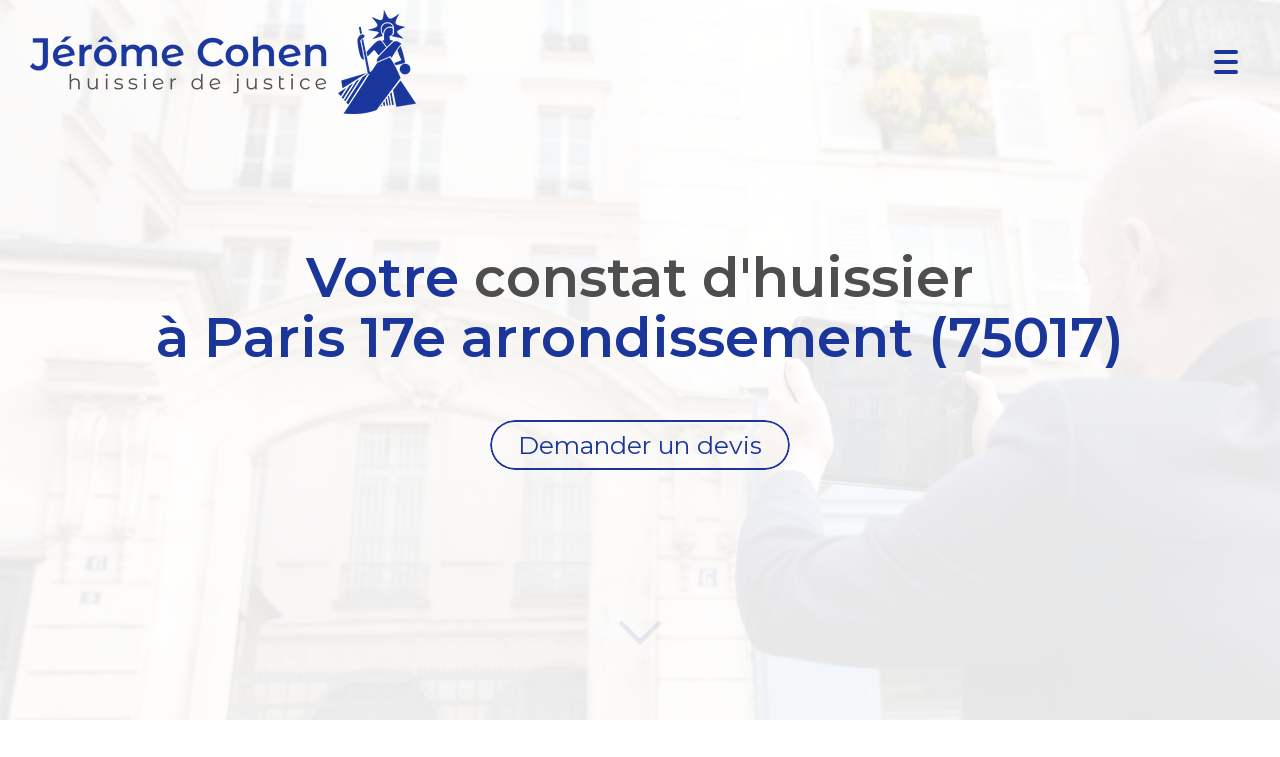

--- FILE ---
content_type: text/html; charset=UTF-8
request_url: https://www.cohen-huissier.fr/constat-d-huissier-a-paris-17e-arrondissement-75017
body_size: 24475
content:
<!DOCTYPE html>
<html lang="fr"  dir="ltr">
<head>
    <meta charset="UTF-8">
    <meta name="viewport"
          content="width=device-width, minimum-scale=1.0, maximum-scale=5.0, initial-scale=1.0, minimal-ui">
    <title>Jérôme Cohen - Votre constat d'huissier à Paris 17e arrondissement (75017)</title>
            <link rel="stylesheet" href="https://fonts.googleapis.com/css2?family=Montserrat%3Aital%2Cwght%400%2C600%3B0%2C800%3B1%2C600%3B1%2C800&amp;display=swap"
          id="font-primary-link">
    <link rel="stylesheet" href="https://fonts.googleapis.com/css2?family=Montserrat%3Aital%2Cwght%400%2C400%3B0%2C700%3B1%2C400%3B1%2C700&amp;display=swap"
          id="font-secondary-link">
    <script>
        function cssLoadError(el) {
            var style = document.createElement('style');
            style.innerHTML = `.svg-icon {max-height: 1em;}
            .divider-svg-wrapper, .header-section .hamburger-wrapper, .header-section .sidebar, .modal-body .icon-spin {display: none;}
            section { border-top: 1px solid #ccc; margin-bottom: 2em; }`;
            el.parentElement.append(style);
            el.addEventListener('load', function() {
                style.remove();
            });
        }
    </script>
    <link rel="stylesheet" type="text/css" href="/css/page/73abf254-e89a-11ec-8cfa-0242ac14000a/page.737917.min.css" onerror="cssLoadError(this)">
    <noscript>
        <link rel="stylesheet" type="text/css" href="/css/noscript.css">
    </noscript>

    
        
            <meta name="theme-color" content="#1a369b">
    
                <meta name="google-site-verification" content="BPg8ugUh_yGxgvYJFy2bBbL686M4mNCHNFWvcJpudy0" />
                    <meta name="msvalidate.01" content="D140EB280DE8735464CBFF3428D13A42" />
    
    <meta name="msapplication-tap-highlight" content="no" />
            <meta name="description" content="Vous&#x20;cherchez&#x20;un&#x20;constat&#x20;d&#x27;huissier&#x20;&#x00E0;&#x20;Paris&#x20;17e&#x20;arrondissement&#x20;&#x28;75017&#x29;&#x20;&#x3F;&#x20;L&#x2019;&#x00E9;tude&#x20;de&#x20;Ma&#x00EE;tre&#x20;J&#x00E9;r&#x00F4;me&#x20;Cohen&#x20;intervient&#x20;pour&#x20;les&#x20;particuliers&#x20;et&#x20;les&#x20;professionnels&#x20;du&#x20;lundi&#x20;au&#x20;vendredi&#x20;de&#x20;9h&#x20;&#x00E0;&#x20;18h.&#x20;Constat&#x20;urgent&#x20;24h&#x2F;24&#x20;et&#x20;7j&#x2F;7.">
        <meta property="og:description" content="Vous&#x20;cherchez&#x20;un&#x20;constat&#x20;d&#x27;huissier&#x20;&#x00E0;&#x20;Paris&#x20;17e&#x20;arrondissement&#x20;&#x28;75017&#x29;&#x20;&#x3F;&#x20;L&#x2019;&#x00E9;tude&#x20;de&#x20;Ma&#x00EE;tre&#x20;J&#x00E9;r&#x00F4;me&#x20;Cohen&#x20;intervient&#x20;pour&#x20;les&#x20;particuliers&#x20;et&#x20;les&#x20;professionnels&#x20;du&#x20;lundi&#x20;au&#x20;vendredi&#x20;de&#x20;9h&#x20;&#x00E0;&#x20;18h.&#x20;Constat&#x20;urgent&#x20;24h&#x2F;24&#x20;et&#x20;7j&#x2F;7." />
        
        
    
    
    <link rel="icon" type="image/png" href="https://www.cohen-huissier.fr/_img/YIx6xJyHYTf3HFMMKibv8asYqhI=/fit-in/48_x_48/filters:upscale():fill(transparent):strip_exif()/reboot/media/5eca4b9e-a522-11ec-92f2-0242ac140006/f863fc28-ae9b-11ec-917a-0242ac140006/1-1-logo-png-4.png"
          media="(prefers-color-scheme:no-preference)"/>
    <link rel="icon" type="image/png" href="https://www.cohen-huissier.fr/_img/XbtJlFfqs66nBD4qR6CwdqxsII0=/fit-in/48_x_48/filters:upscale():fill(transparent):strip_exif()/reboot/media/5eca4b9e-a522-11ec-92f2-0242ac140006/0266afae-ae9c-11ec-ab45-0242ac140006/1-1-dossier-1-19.png"
          media="(prefers-color-scheme:dark)"/>
    <link rel="icon" type="image/png" href="https://www.cohen-huissier.fr/_img/YIx6xJyHYTf3HFMMKibv8asYqhI=/fit-in/48_x_48/filters:upscale():fill(transparent):strip_exif()/reboot/media/5eca4b9e-a522-11ec-92f2-0242ac140006/f863fc28-ae9b-11ec-917a-0242ac140006/1-1-logo-png-4.png"
          media="(prefers-color-scheme:light)"/>
        <link rel="apple-touch-icon" sizes="180x180"
          href="https://www.cohen-huissier.fr/_img/3AXMY5Ju-pdvGuM5c5Yeu4Odknw=/fit-in/180_x_180/filters:upscale():fill(transparent):format(png):strip_exif()/reboot/media/5eca4b9e-a522-11ec-92f2-0242ac140006/f863fc28-ae9b-11ec-917a-0242ac140006/1-1-logo-png-4.png" type="image/png"/>
    <link rel="apple-touch-icon" sizes="167x167"
          href="https://www.cohen-huissier.fr/_img/aB5vgw7BbBPlI9wamku7ReQdWxU=/fit-in/167_x_167/filters:upscale():fill(transparent):format(png):strip_exif()/reboot/media/5eca4b9e-a522-11ec-92f2-0242ac140006/f863fc28-ae9b-11ec-917a-0242ac140006/1-1-logo-png-4.png" type="image/png"/>
    <link rel="apple-touch-icon" sizes="152x152"
          href="https://www.cohen-huissier.fr/_img/LjkMyK7pZFNXr-UEZ1FTHNNyr8M=/fit-in/152_x_152/filters:upscale():fill(transparent):format(png):strip_exif()/reboot/media/5eca4b9e-a522-11ec-92f2-0242ac140006/f863fc28-ae9b-11ec-917a-0242ac140006/1-1-logo-png-4.png" type="image/png"/>
    <link rel="apple-touch-icon" sizes="120x120"
          href="https://www.cohen-huissier.fr/_img/dU3H2k2pygqA-TJG0TD0wN0Jf1w=/fit-in/120_x_120/filters:upscale():fill(transparent):format(png):strip_exif()/reboot/media/5eca4b9e-a522-11ec-92f2-0242ac140006/f863fc28-ae9b-11ec-917a-0242ac140006/1-1-logo-png-4.png" type="image/png"/>
    <link rel="canonical" href="https&#x3A;&#x2F;&#x2F;www.cohen-huissier.fr&#x2F;constat-d-huissier-a-paris-17e-arrondissement-75017" />
            <meta property="og:type" content="website">
    <meta property="og:title" content="J&#x00E9;r&#x00F4;me&#x20;Cohen&#x20;-&#x20;Votre&#x20;constat&#x20;d&#x27;huissier&#x20;&#x00E0;&#x20;Paris&#x20;17e&#x20;arrondissement&#x20;&#x28;75017&#x29;" />
    <meta property="og:url" content="https&#x3A;&#x2F;&#x2F;www.cohen-huissier.fr&#x2F;constat-d-huissier-a-paris-17e-arrondissement-75017" />
    <meta property="og:locale" content="fr" />
            <meta property="og:image" content="https://www.cohen-huissier.fr/_img/nQeCFG8wkQUFKWKP8vnXxLd0HkE=/fit-in/512_x_512/filters:upscale():fill(transparent):background_color(ffffff):format(jpg):quality(80):strip_exif()/reboot/media/5eca4b9e-a522-11ec-92f2-0242ac140006/f863fc28-ae9b-11ec-917a-0242ac140006/1-1-logo-png-4.png" />
        <meta property="og:logo" content="https://www.cohen-huissier.fr/_img/nQeCFG8wkQUFKWKP8vnXxLd0HkE=/fit-in/512_x_512/filters:upscale():fill(transparent):background_color(ffffff):format(jpg):quality(80):strip_exif()/reboot/media/5eca4b9e-a522-11ec-92f2-0242ac140006/f863fc28-ae9b-11ec-917a-0242ac140006/1-1-logo-png-4.png" />
    <meta property="og:logo" content="https://www.cohen-huissier.fr/_img/nQeCFG8wkQUFKWKP8vnXxLd0HkE=/fit-in/512_x_512/filters:upscale():fill(transparent):background_color(ffffff):format(jpg):quality(80):strip_exif()/reboot/media/5eca4b9e-a522-11ec-92f2-0242ac140006/f863fc28-ae9b-11ec-917a-0242ac140006/1-1-logo-png-4.png" size="150x150" />
    <meta property="og:site_name" content="J&#x00E9;r&#x00F4;me&#x20;Cohen&#x20;-&#x20;Huissier&#x20;de&#x20;Justice" />
    
            <script type="application/ld+json">{"@context":"http:\/\/schema.org","@graph":[{"@type":"Organization","name":"J\u00e9r\u00f4me Cohen - Huissier de Justice","url":"https:\/\/www.cohen-huissier.fr\/","logo":"\/media\/5eca4b9e-a522-11ec-92f2-0242ac140006\/f863fc28-ae9b-11ec-917a-0242ac140006\/1-logo-png-4.png","address":["J\u00e9r\u00f4me Cohen - Huissier de Justice\r\n176 rue du Temple\r\n75003 - Paris"],"contactPoint":[{"@type":"ContactPoint","contactType":"sales","telephone":"+33 1 48 87 23 28"}],"sameAs":["https:\/\/fr.linkedin.com\/in\/jerome-cohen-a28767111"]},[{"@type":"Service","name":"Constats","description":" Votre constat peut \u00eatre retourn\u00e9 le jour m\u00eame par voie d\u00e9mat\u00e9rialis\u00e9e. Photographies int\u00e9gr\u00e9es dans le corps du PV. "},{"@type":"Service","name":"Signification d'actes","description":" Signifi\u00e9s d\u00e8s r\u00e9ception. Nos collaborateurs sont asserment\u00e9s pour y proc\u00e9der sur Paris, le 93, 94, 77 et 91. "},{"@type":"Service","name":"Recouvrement des impay\u00e9s","description":" Proc\u00e9dure la plus adapt\u00e9e. Nous pouvons \u00e9galement vous accompagner pour l\u2019obtention d\u2019un titre ex\u00e9cutoire. "},{"@type":"Service","name":"Contentieux locatif","description":" Nous vous aiguillons sur le d\u00e9roulement de la proc\u00e9dure qui en d\u00e9coule, point par point, dans le moindre d\u00e9tail. "},{"@type":"Service","name":"Jeux-Concours","description":" R\u00e9daction de votre r\u00e8glement de jeu, son d\u00e9p\u00f4t et le tirage au sort des gagnants afin d'\u00e9viter toute contestation. "}],[{"@type":"Person","name":"Ma\u00eetre J\u00e9r\u00f4me Cohen","image":"\/media\/5eca4b9e-a522-11ec-92f2-0242ac140006\/83f0facc-b3ef-11ec-81e7-0242ac140006\/1-06-etude-jerome-cohen-sb20220329051-modifier-pp-hd.jpg","description":"Dipl\u00f4m\u00e9 de la facult\u00e9 de Droit de Nanterre, Ma\u00eetre J\u00e9r\u00f4me Cohen fonde son \u00e9tude en 2010.Reconnu pour sa bienveillance, son \u00e9coute et sa rigueur par ses partenaires et sa client\u00e8le à Paris 17e arrondissement (75017), il appr\u00e9cie particuli\u00e8rement \u00eatre sur le terrain.Il est accompagn\u00e9 d'une \u00e9quipe de juristes, de Fabrice Sayag, Clerc principal, responsable du p\u00f4le recouvrement, et de Fabienne Cheriaux, responsable du p\u00f4le signification d\u2019actes.","jobTitle":"Huissier de Justice","url":"https:\/\/www.cohen-huissier.fr\/","sameAs":["https:\/\/www.linkedin.com\/in\/jerome-cohen-a28767111\/?originalSubdomain=fr"]}],[{"@type":"Review","reviewBody":"Nous recommandons les services de l\u2019\u00e9tude J\u00e9r\u00f4me Cohen depuis des ann\u00e9es \u00e0 nos clients, dans le cadre de constats pr\u00e9ventifs avant travaux, en raison de son professionnalisme et de sa r\u00e9activit\u00e9 sans faille.","author":{"@type":"Person","name":"Julien Dufresne - Architecte"},"itemReviewed":{"@type":"Organization","name":"J\u00e9r\u00f4me Cohen - Huissier de Justice","url":"https:\/\/www.cohen-huissier.fr\/","logo":"\/media\/5eca4b9e-a522-11ec-92f2-0242ac140006\/f863fc28-ae9b-11ec-917a-0242ac140006\/1-logo-png-4.png"},"reviewRating":{"@type":"Rating","worstRating":1,"bestRating":5,"ratingValue":5,"author":"Julien Dufresne - Architecte","reviewAspect":"Nous recommandons les services de l\u2019\u00e9tude J\u00e9r\u00f4me Cohen depuis des ann\u00e9es \u00e0 nos clients, dans le cadre de constats pr\u00e9ventifs avant travaux, en raison de son professionnalisme et de sa r\u00e9activit\u00e9 sans faille."}},{"@type":"Review","reviewBody":"Notre Cabinet travaille depuis de nombreuses ann\u00e9es avec Maitre J\u00e9rome COHEN et nous sommes pleinement satisfaits de cette collaboration. Nos demandes sont toujours trait\u00e9es avec s\u00e9rieux, comp\u00e9tence et c\u00e9l\u00e9rit\u00e9. Nous ne pouvons que recommander vivement cette \u00e9tude d\u2019huissiers qui a toute notre confiance.","author":{"@type":"Person","name":"Ma\u00eetre Sophie Souet - Avocat - Cabinet ARES"},"itemReviewed":{"@type":"Organization","name":"J\u00e9r\u00f4me Cohen - Huissier de Justice","url":"https:\/\/www.cohen-huissier.fr\/","logo":"\/media\/5eca4b9e-a522-11ec-92f2-0242ac140006\/f863fc28-ae9b-11ec-917a-0242ac140006\/1-logo-png-4.png"},"reviewRating":{"@type":"Rating","worstRating":1,"bestRating":5,"ratingValue":5,"author":"Ma\u00eetre Sophie Souet - Avocat - Cabinet ARES","reviewAspect":"Notre Cabinet travaille depuis de nombreuses ann\u00e9es avec Maitre J\u00e9rome COHEN et nous sommes pleinement satisfaits de cette collaboration. Nos demandes sont toujours trait\u00e9es avec s\u00e9rieux, comp\u00e9tence et c\u00e9l\u00e9rit\u00e9. Nous ne pouvons que recommander vivement cette \u00e9tude d\u2019huissiers qui a toute notre confiance."}},{"@type":"Review","reviewBody":"Voil\u00e0 plus de 15&nbsp;ans maintenant que mon cabinet a pour \u00c9tude d\u2019Huissiers r\u00e9f\u00e9rente celle de Ma\u00eetre J\u00e9r\u00f4me Cohen. Je tiens \u00e0 lui t\u00e9moigner ma reconnaissance la plus profonde pour son efficacit\u00e9, sa disponibilit\u00e9 de tous les instants et sa proactivit\u00e9. Cette \u00c9tude n\u2019h\u00e9site pas \u00e0 entrer dans les dossiers et \u00e0 nous apporter plus que r\u00e9guli\u00e8rement des conseils strat\u00e9giques \u00e0 forte valeur ajout\u00e9e dans l\u2019int\u00e9r\u00eat bien compris de notre client\u00e8le. Au-del\u00e0 de toutes ces qualit\u00e9s professionnelles qui en font un v\u00e9ritable atout, ce sont de vraies valeurs qui animent Ma\u00eetre Cohen et ses \u00e9quipes et qui font sans doute \u00e0 nos yeux toute sa singularit\u00e9. Les yeux ferm\u00e9s je recommande.","author":{"@type":"Person","name":"Ma\u00eetre Laurent Benouaich - Avocat - Cabinet BBO"},"itemReviewed":{"@type":"Organization","name":"J\u00e9r\u00f4me Cohen - Huissier de Justice","url":"https:\/\/www.cohen-huissier.fr\/","logo":"\/media\/5eca4b9e-a522-11ec-92f2-0242ac140006\/f863fc28-ae9b-11ec-917a-0242ac140006\/1-logo-png-4.png"},"reviewRating":{"@type":"Rating","worstRating":1,"bestRating":5,"ratingValue":4,"author":"Ma\u00eetre Laurent Benouaich - Avocat - Cabinet BBO","reviewAspect":"Voil\u00e0 plus de 15&nbsp;ans maintenant que mon cabinet a pour \u00c9tude d\u2019Huissiers r\u00e9f\u00e9rente celle de Ma\u00eetre J\u00e9r\u00f4me Cohen. Je tiens \u00e0 lui t\u00e9moigner ma reconnaissance la plus profonde pour son efficacit\u00e9, sa disponibilit\u00e9 de tous les instants et sa proactivit\u00e9. Cette \u00c9tude n\u2019h\u00e9site pas \u00e0 entrer dans les dossiers et \u00e0 nous apporter plus que r\u00e9guli\u00e8rement des conseils strat\u00e9giques \u00e0 forte valeur ajout\u00e9e dans l\u2019int\u00e9r\u00eat bien compris de notre client\u00e8le. Au-del\u00e0 de toutes ces qualit\u00e9s professionnelles qui en font un v\u00e9ritable atout, ce sont de vraies valeurs qui animent Ma\u00eetre Cohen et ses \u00e9quipes et qui font sans doute \u00e0 nos yeux toute sa singularit\u00e9. Les yeux ferm\u00e9s je recommande."}},{"@type":"Review","reviewBody":"L'\u00e9tude COHEN et en particulier J\u00e9r\u00f4me COHEN font preuve d'une tr\u00e8s grande efficacit\u00e9. Je leur confie les constats internet de mes clients, y compris les plus complexes qui requi\u00e8rent une expertise technique et une connaissance d'internet pointue. Ils sont tr\u00e8s r\u00e9actifs \u00e0 l'urgence (ce qui est indispensable sur les r\u00e9seaux sociaux). Tr\u00e8s diligents en mati\u00e8re de signification et d'ex\u00e9cution des actes, ce qui est primordiale dans ma mati\u00e8re o\u00f9 les d\u00e9lais de prescription sont souvent tr\u00e8s courts. L'\u00e9tude est un vrai partenaire dans mes proc\u00e9dures contentieuses.","author":{"@type":"Person","name":"Ma\u00eetre Ilana Soskin - Avocat - Cabinet SOSKIN AVOCATS"},"itemReviewed":{"@type":"Organization","name":"J\u00e9r\u00f4me Cohen - Huissier de Justice","url":"https:\/\/www.cohen-huissier.fr\/","logo":"\/media\/5eca4b9e-a522-11ec-92f2-0242ac140006\/f863fc28-ae9b-11ec-917a-0242ac140006\/1-logo-png-4.png"},"reviewRating":{"@type":"Rating","worstRating":1,"bestRating":5,"ratingValue":4,"author":"Ma\u00eetre Ilana Soskin - Avocat - Cabinet SOSKIN AVOCATS","reviewAspect":"L'\u00e9tude COHEN et en particulier J\u00e9r\u00f4me COHEN font preuve d'une tr\u00e8s grande efficacit\u00e9. Je leur confie les constats internet de mes clients, y compris les plus complexes qui requi\u00e8rent une expertise technique et une connaissance d'internet pointue. Ils sont tr\u00e8s r\u00e9actifs \u00e0 l'urgence (ce qui est indispensable sur les r\u00e9seaux sociaux). Tr\u00e8s diligents en mati\u00e8re de signification et d'ex\u00e9cution des actes, ce qui est primordiale dans ma mati\u00e8re o\u00f9 les d\u00e9lais de prescription sont souvent tr\u00e8s courts. L'\u00e9tude est un vrai partenaire dans mes proc\u00e9dures contentieuses."}}],{"@type":"AggregateRating","ratingValue":4.5,"worstRating":1,"bestRating":5,"ratingCount":4,"itemReviewed":{"@type":"Organization","name":"J\u00e9r\u00f4me Cohen - Huissier de Justice","url":"https:\/\/www.cohen-huissier.fr\/","logo":"\/media\/5eca4b9e-a522-11ec-92f2-0242ac140006\/f863fc28-ae9b-11ec-917a-0242ac140006\/1-logo-png-4.png","address":["J\u00e9r\u00f4me Cohen - Huissier de Justice\r\n176 rue du Temple\r\n75003 - Paris"],"contactPoint":[{"@type":"ContactPoint","contactType":"sales","telephone":"+33 1 48 87 23 28"}],"sameAs":["https:\/\/fr.linkedin.com\/in\/jerome-cohen-a28767111"]}}]}</script>
    
        

<meta name="ahrefs-site-verification" content="d64b2376e9cf553f69697b26d471d60d9f56d1b50173eb049eafacff7bffeef6">
                    
    
            <style id="prevent-animations-flickering">
            html:not(.compatibility) .base-section .section-container {
                visibility: hidden;
            }
        </style>
        <noscript>
            <style>
                .base-section .section-container {
                    visibility: initial !important;
                }
            </style>
        </noscript>
    
    </head>
<body     id="page-73abf254-e89a-11ec-8cfa-0242ac14000a" data-site="5eca4b9e-a522-11ec-92f2-0242ac140006" data-page="73abf254-e89a-11ec-8cfa-0242ac14000a"
 style="overflow-x: hidden">
    <svg style="display: none;">
        <defs>
            <filter id="ieDropShadow" height="130%">
                <feGaussianBlur in="SourceAlpha" stdDeviation="50" result="blur"></feGaussianBlur>
                <feOffset in="blur" result="offsetBlur" dx="25" dy="25"></feOffset>
                <feMerge>
                    <feMergeNode></feMergeNode>
                    <feMergeNode in="SourceGraphic"></feMergeNode>
                </feMerge>
            </filter>
        </defs>
    </svg>

    <main>
            
    
    





<section
    id="section-ac40eeb"
    data-uuid="5ecb8ab8-a522-11ec-b4e2-0242ac140006"
    class="base-section header-section fluid-layout default-disposition normal-height transparent transparent-header-auto link-style-4e0b980-section link-element-ac40eeb-section global"
            data-alternate-style-class="link-alternate-style-4e0b980-section link-alternate-element-ac40eeb - section"
    >
    
    <div id="section-ac40eeb-o" class="anchor-target"></div>
            <div
        class="section-container container-fluid">
        <div class="header-wrapper">
            <div class="link-logo-wrapper">
                <a
                    class="link-logo"
                    href="/"
                    rel="home"
                >

                                                    
                    
    
                                                <img src="https://www.cohen-huissier.fr/_img/22xCiEWbe16LWUPdtLGytiHqbjU=/fit-in/400_x_56/filters:no_upscale():strip_exif()/reboot/media/5eca4b9e-a522-11ec-92f2-0242ac140006/f863fc28-ae9b-11ec-917a-0242ac140006/1-1-logo-png-4.png"
                 srcset="https://www.cohen-huissier.fr/_img/yn4swPkBmwg8Bjp2ZlNsGsSUY8M=/fit-in/600_x_84/filters:no_upscale():strip_exif()/reboot/media/5eca4b9e-a522-11ec-92f2-0242ac140006/f863fc28-ae9b-11ec-917a-0242ac140006/1-1-logo-png-4.png 1.5x,
                    https://www.cohen-huissier.fr/_img/kslXzEcfuncCoB2qLvUKcxX8CEA=/fit-in/800_x_112/filters:no_upscale():strip_exif()/reboot/media/5eca4b9e-a522-11ec-92f2-0242ac140006/f863fc28-ae9b-11ec-917a-0242ac140006/1-1-logo-png-4.png 2x,
                    https://www.cohen-huissier.fr/_img/8VF0hQL9GD7RiUXLhBllKdM7j9s=/fit-in/1600_x_224/filters:no_upscale():strip_exif()/reboot/media/5eca4b9e-a522-11ec-92f2-0242ac140006/f863fc28-ae9b-11ec-917a-0242ac140006/1-1-logo-png-4.png 4x"
                 alt="J&#x00E9;r&#x00F4;me&#x20;Cohen&#x20;-&#x20;Votre&#x20;constat&#x20;d&#x27;huissier&#x20;&#x00E0;&#x20;Paris&#x20;17e&#x20;arrondissement&#x20;&#x28;75017&#x29;"
                 title="J&#x00E9;r&#x00F4;me&#x20;Cohen&#x20;-&#x20;Votre&#x20;constat&#x20;d&#x27;huissier&#x20;&#x00E0;&#x20;Paris&#x20;17e&#x20;arrondissement&#x20;&#x28;75017&#x29;"
                 class="logo-img mobile-logo"
                                 data-width="208"
                 data-height="56"
            />

            <img src="https://www.cohen-huissier.fr/_img/sriFH3gE3CopOYTNhtY__rt8Zo0=/fit-in/400_x_80/filters:no_upscale():strip_exif()/reboot/media/5eca4b9e-a522-11ec-92f2-0242ac140006/f863fc28-ae9b-11ec-917a-0242ac140006/1-1-logo-png-4.png"
                 srcset="https://www.cohen-huissier.fr/_img/h4XHUN9zuSBqNQjWlqGg9LCvRC4=/fit-in/600_x_120/filters:no_upscale():strip_exif()/reboot/media/5eca4b9e-a522-11ec-92f2-0242ac140006/f863fc28-ae9b-11ec-917a-0242ac140006/1-1-logo-png-4.png 1.5x,
                    https://www.cohen-huissier.fr/_img/t11O0bBDfGoSlEiaR7NHg9nlIAw=/fit-in/800_x_160/filters:no_upscale():strip_exif()/reboot/media/5eca4b9e-a522-11ec-92f2-0242ac140006/f863fc28-ae9b-11ec-917a-0242ac140006/1-1-logo-png-4.png 2x,
                    https://www.cohen-huissier.fr/_img/Wf5MT8q-HT6Y_nbABRvQ1c4SJfk=/fit-in/1600_x_320/filters:no_upscale():strip_exif()/reboot/media/5eca4b9e-a522-11ec-92f2-0242ac140006/f863fc28-ae9b-11ec-917a-0242ac140006/1-1-logo-png-4.png 4x"
                 alt="J&#x00E9;r&#x00F4;me&#x20;Cohen&#x20;-&#x20;Votre&#x20;constat&#x20;d&#x27;huissier&#x20;&#x00E0;&#x20;Paris&#x20;17e&#x20;arrondissement&#x20;&#x28;75017&#x29;"
                 title="J&#x00E9;r&#x00F4;me&#x20;Cohen&#x20;-&#x20;Votre&#x20;constat&#x20;d&#x27;huissier&#x20;&#x00E0;&#x20;Paris&#x20;17e&#x20;arrondissement&#x20;&#x28;75017&#x29;"
                 class="logo-img"
                                 data-width="297"
                 data-height="80"
            />
                                                        <img src="https://www.cohen-huissier.fr/_img/l6my47hY0_IknHTf6pspUzu6lQU=/fit-in/400_x_73/filters:no_upscale():strip_exif()/reboot/media/5eca4b9e-a522-11ec-92f2-0242ac140006/f863fc28-ae9b-11ec-917a-0242ac140006/1-1-logo-png-4.png"
                 srcset="https://www.cohen-huissier.fr/_img/S583BQNTtZVFC6dsr9otpvos_Jo=/fit-in/600_x_109/filters:no_upscale():strip_exif()/reboot/media/5eca4b9e-a522-11ec-92f2-0242ac140006/f863fc28-ae9b-11ec-917a-0242ac140006/1-1-logo-png-4.png 1.5x,
                    https://www.cohen-huissier.fr/_img/Sxgv1G89sorRbpZoJxp3sh1ocLU=/fit-in/800_x_146/filters:no_upscale():strip_exif()/reboot/media/5eca4b9e-a522-11ec-92f2-0242ac140006/f863fc28-ae9b-11ec-917a-0242ac140006/1-1-logo-png-4.png 2x,
                    https://www.cohen-huissier.fr/_img/EuLJF_PaPI15bx_ophjroNpLTOY=/fit-in/1600_x_292/filters:no_upscale():strip_exif()/reboot/media/5eca4b9e-a522-11ec-92f2-0242ac140006/f863fc28-ae9b-11ec-917a-0242ac140006/1-1-logo-png-4.png 4x"
                 alt="J&#x00E9;r&#x00F4;me&#x20;Cohen&#x20;-&#x20;Votre&#x20;constat&#x20;d&#x27;huissier&#x20;&#x00E0;&#x20;Paris&#x20;17e&#x20;arrondissement&#x20;&#x28;75017&#x29;"
                 title="J&#x00E9;r&#x00F4;me&#x20;Cohen&#x20;-&#x20;Votre&#x20;constat&#x20;d&#x27;huissier&#x20;&#x00E0;&#x20;Paris&#x20;17e&#x20;arrondissement&#x20;&#x28;75017&#x29;"
                 class="alternate-logo-img mobile-logo"
                                 data-width="271"
                 data-height="73"
            />

            <img src="https://www.cohen-huissier.fr/_img/QjgcaqRUxkxKxglueT30tYMcRXo=/fit-in/400_x_104/filters:no_upscale():strip_exif()/reboot/media/5eca4b9e-a522-11ec-92f2-0242ac140006/f863fc28-ae9b-11ec-917a-0242ac140006/1-1-logo-png-4.png"
                 srcset="https://www.cohen-huissier.fr/_img/Xfb1U-8zToTmrgMWefhKlA2WIv0=/fit-in/600_x_156/filters:no_upscale():strip_exif()/reboot/media/5eca4b9e-a522-11ec-92f2-0242ac140006/f863fc28-ae9b-11ec-917a-0242ac140006/1-1-logo-png-4.png 1.5x,
                    https://www.cohen-huissier.fr/_img/869nACnUuz6WtGBNRiWWG0mRKjI=/fit-in/800_x_208/filters:no_upscale():strip_exif()/reboot/media/5eca4b9e-a522-11ec-92f2-0242ac140006/f863fc28-ae9b-11ec-917a-0242ac140006/1-1-logo-png-4.png 2x,
                    https://www.cohen-huissier.fr/_img/vjyZqhbQbFuu_aJY8hWpIUkrtP8=/fit-in/1600_x_416/filters:no_upscale():strip_exif()/reboot/media/5eca4b9e-a522-11ec-92f2-0242ac140006/f863fc28-ae9b-11ec-917a-0242ac140006/1-1-logo-png-4.png 4x"
                 alt="J&#x00E9;r&#x00F4;me&#x20;Cohen&#x20;-&#x20;Votre&#x20;constat&#x20;d&#x27;huissier&#x20;&#x00E0;&#x20;Paris&#x20;17e&#x20;arrondissement&#x20;&#x28;75017&#x29;"
                 title="J&#x00E9;r&#x00F4;me&#x20;Cohen&#x20;-&#x20;Votre&#x20;constat&#x20;d&#x27;huissier&#x20;&#x00E0;&#x20;Paris&#x20;17e&#x20;arrondissement&#x20;&#x28;75017&#x29;"
                 class="alternate-logo-img"
                                 data-width="386"
                 data-height="104"
            />
            
                                    </a>
            </div>
                            <nav id="main-nav">
                    <ul class="nav navbar-nav">
                                            <li class="first-level">
                                                            <a href="/#section-83457c6-o" class="link link-style-4e0b980 waves-effect waves" id="link-element-67823a6" data-alternate-style-class="link-alternate-style-4e0b980 link" data-alternate-style-id="link-alternate-element-67823a6"><reboot-link-before></reboot-link-before><reboot-link-border></reboot-link-border><reboot-link-background></reboot-link-background><span class="link-text">L&#039;étude</span></a>        </li>
                    <li class="with-dropdown first-level">
                                                                                        <a href="#" class="link link-style-4e0b980 waves-effect waves dropdown-toggle" id="link-element-08d0fac" data-alternate-style-class="link-alternate-style-4e0b980 link" data-alternate-style-id="link-alternate-element-08d0fac" onclick="event.preventDefault();"><reboot-link-before></reboot-link-before><reboot-link-border></reboot-link-border><reboot-link-background></reboot-link-background><span class="link-text">Nos compétences</span><span class="svg-icon-wrapper-inline"><svg aria-hidden="true" role="img" xmlns="http://www.w3.org/2000/svg" class="svg-icon svg-family-classic svg-style-regular svg-icon-angle-down dropdown-menu-icon" viewBox="0 0 384 512"><use href="#svg-icon-symbol-classic-regular-angle-down-0"></use></svg></span></a><div class="dropdown-menu-wrapper"><ul class="dropdown-menu"><li class=""><a href="/#section-df46bb9-o" class="link-button link-style-4e0b980 waves-effect waves" id="link-element-6460306" data-alternate-style-class="link-alternate-style-4e0b980 link" data-alternate-style-id="link-alternate-element-6460306"><reboot-link-before></reboot-link-before><reboot-link-border></reboot-link-border><reboot-link-background></reboot-link-background><span class="link-text">Constats</span></a></li><li class=""><a href="/#section-c506467-o" class="link-button link-style-4e0b980 waves-effect waves" id="link-element-a0ac2ce" data-alternate-style-class="link-alternate-style-4e0b980 link" data-alternate-style-id="link-alternate-element-a0ac2ce"><reboot-link-before></reboot-link-before><reboot-link-border></reboot-link-border><reboot-link-background></reboot-link-background><span class="link-text">Signification d&#039;actes</span></a></li><li class=""><a href="/#section-83792e8-o" class="link-button link-style-4e0b980 waves-effect waves" id="link-element-06a16b6" data-alternate-style-class="link-alternate-style-4e0b980 link" data-alternate-style-id="link-alternate-element-06a16b6"><reboot-link-before></reboot-link-before><reboot-link-border></reboot-link-border><reboot-link-background></reboot-link-background><span class="link-text">Recouvrement</span></a></li><li class=""><a href="/#section-5aaec57-o" class="link-button link-style-4e0b980 waves-effect waves" id="link-element-2585d54" data-alternate-style-class="link-alternate-style-4e0b980 link" data-alternate-style-id="link-alternate-element-2585d54"><reboot-link-before></reboot-link-before><reboot-link-border></reboot-link-border><reboot-link-background></reboot-link-background><span class="link-text">Contentieux locatifs</span></a></li><li class=""><a href="/#section-668eb47-o" class="link-button link-style-4e0b980 waves-effect waves" id="link-element-4549e72" data-alternate-style-class="link-alternate-style-4e0b980 link" data-alternate-style-id="link-alternate-element-4549e72"><reboot-link-before></reboot-link-before><reboot-link-border></reboot-link-border><reboot-link-background></reboot-link-background><span class="link-text">Jeux-Concours</span></a></li></ul></div>        </li>
                    <li class="first-level">
                                                            <a href="/#section-227974d-o" class="link link-style-4e0b980 waves-effect waves" id="link-element-2320ff9" data-alternate-style-class="link-alternate-style-4e0b980 link" data-alternate-style-id="link-alternate-element-2320ff9"><reboot-link-before></reboot-link-before><reboot-link-border></reboot-link-border><reboot-link-background></reboot-link-background><span class="link-text">Maître Jérôme Cohen</span></a>        </li>
                    <li class="first-level">
                                                            <a href="/#section-7b151b8-o" class="link link-style-4e0b980 waves-effect waves" id="link-element-5a2f858" data-alternate-style-class="link-alternate-style-4e0b980 link" data-alternate-style-id="link-alternate-element-5a2f858"><reboot-link-before></reboot-link-before><reboot-link-border></reboot-link-border><reboot-link-background></reboot-link-background><span class="link-text">Témoignages</span></a>        </li>
                    <li class="first-level">
                                                            <a href="#section-f1ac539-o" class="link link-style-4e0b980 waves-effect waves" id="link-element-3d87f86" data-alternate-style-class="link-alternate-style-4e0b980 link" data-alternate-style-id="link-alternate-element-3d87f86"><reboot-link-before></reboot-link-before><reboot-link-border></reboot-link-border><reboot-link-background></reboot-link-background><span class="link-text">Contact</span></a>        </li>
                    <li class="first-level">
                                                            <a target="_blank" rel="noopener noreferrer" href="https://www.jepaieparcarte.com/1577" class="link link-style-4e0b980 waves-effect waves" id="link-element-2ff5902" data-alternate-style-class="link-alternate-style-4e0b980 link" data-alternate-style-id="link-alternate-element-2ff5902"><reboot-link-before></reboot-link-before><reboot-link-border></reboot-link-border><reboot-link-background></reboot-link-background><svg aria-hidden="true" role="img" xmlns="http://www.w3.org/2000/svg" class="svg-icon svg-family-classic svg-style-light svg-icon-credit-card-front" viewBox="0 0 512 512"><use href="#svg-icon-symbol-classic-light-credit-card-front-0"></use></svg><span class="link-text">Paiement en ligne</span></a>        </li>
    
                    </ul>
                </nav>
                <div class="hamburger-wrapper">
                    <button type="button" class="hamburger" id="main-nav-toggle">
                        <span class="sr-only">Toggle navigation</span>
                        <div class="hamburger-inner"></div>
                    </button>
                </div>
                    </div>
    </div>
        
    <div class="overlay"></div>
    <div class="sidebar" style="display: none">
        <a class="sidebar-header font-primary site-title" href="#">
            <span>Jérôme Cohen - Huissier de Justice</span>
        </a>
        <div class="scrollable">
                    <ul class="">
                            <li>
                                                                                                                        <a href="/#section-83457c6-o" class="waves link-button" id="link-d34e2864-b585-11ec-a5a7-0242ac140006-sidebar"><reboot-link-before></reboot-link-before><reboot-link-border></reboot-link-border><reboot-link-background></reboot-link-background><span class="link-text">L&#039;étude</span></a>                                    </li>
                            <li>
                                                                                                                                                                    <a href="#" class="waves link-button dropdown-toggle" id="link-5ecb0336-a522-11ec-ac0e-0242ac140006-sidebar" onclick="event.preventDefault();"><reboot-link-before></reboot-link-before><reboot-link-border></reboot-link-border><reboot-link-background></reboot-link-background><span class="link-text">Nos compétences</span><span class="svg-icon-wrapper-inline"><svg aria-hidden="true" role="img" xmlns="http://www.w3.org/2000/svg" class="svg-icon svg-family-classic svg-style-regular svg-icon-angle-down dropdown-menu-icon" viewBox="0 0 384 512"><use href="#svg-icon-symbol-classic-regular-angle-down-0"></use></svg></span></a>                                                    <ul class=" dropdown">
                            <li>
                                                                                                                        <a href="/#section-df46bb9-o" class="waves link-button" id="link-694726f0-b585-11ec-99c1-0242ac140006-sidebar"><reboot-link-before></reboot-link-before><reboot-link-border></reboot-link-border><reboot-link-background></reboot-link-background><span class="link-text">Constats</span></a>                                    </li>
                            <li>
                                                                                                                        <a href="/#section-c506467-o" class="waves link-button" id="link-a00f683c-b585-11ec-9ecc-0242ac140006-sidebar"><reboot-link-before></reboot-link-before><reboot-link-border></reboot-link-border><reboot-link-background></reboot-link-background><span class="link-text">Signification d&#039;actes</span></a>                                    </li>
                            <li>
                                                                                                                        <a href="/#section-83792e8-o" class="waves link-button" id="link-a836b8a8-b585-11ec-9c6a-0242ac140006-sidebar"><reboot-link-before></reboot-link-before><reboot-link-border></reboot-link-border><reboot-link-background></reboot-link-background><span class="link-text">Recouvrement</span></a>                                    </li>
                            <li>
                                                                                                                        <a href="/#section-5aaec57-o" class="waves link-button" id="link-b2e29a9c-b585-11ec-958f-0242ac140006-sidebar"><reboot-link-before></reboot-link-before><reboot-link-border></reboot-link-border><reboot-link-background></reboot-link-background><span class="link-text">Contentieux locatifs</span></a>                                    </li>
                            <li>
                                                                                                                        <a href="/#section-668eb47-o" class="waves link-button" id="link-bcd379fe-b585-11ec-92c5-0242ac140006-sidebar"><reboot-link-before></reboot-link-before><reboot-link-border></reboot-link-border><reboot-link-background></reboot-link-background><span class="link-text">Jeux-Concours</span></a>                                    </li>
                    </ul>
    
                                    </li>
                            <li>
                                                                                                                        <a href="/#section-227974d-o" class="waves link-button" id="link-5ecb1b96-a522-11ec-a702-0242ac140006-sidebar"><reboot-link-before></reboot-link-before><reboot-link-border></reboot-link-border><reboot-link-background></reboot-link-background><span class="link-text">Maître Jérôme Cohen</span></a>                                    </li>
                            <li>
                                                                                                                        <a href="/#section-7b151b8-o" class="waves link-button" id="link-5ecaecb6-a522-11ec-9262-0242ac140006-sidebar"><reboot-link-before></reboot-link-before><reboot-link-border></reboot-link-border><reboot-link-background></reboot-link-background><span class="link-text">Témoignages</span></a>                                    </li>
                            <li>
                                                                                                                        <a href="#section-f1ac539-o" class="waves link-button" id="link-5ecb76d6-a522-11ec-bf36-0242ac140006-sidebar"><reboot-link-before></reboot-link-before><reboot-link-border></reboot-link-border><reboot-link-background></reboot-link-background><span class="link-text">Contact</span></a>                                    </li>
                            <li>
                                                                                                                        <a target="_blank" rel="noopener noreferrer" href="https://www.jepaieparcarte.com/1577" class="waves link-button" id="link-1ca0ad00-b646-11ec-aae8-0242ac140006-sidebar"><reboot-link-before></reboot-link-before><reboot-link-border></reboot-link-border><reboot-link-background></reboot-link-background><span class="svg-icon-wrapper-inline"><svg aria-hidden="true" role="img" xmlns="http://www.w3.org/2000/svg" class="svg-icon svg-family-classic svg-style-light svg-icon-credit-card-front" viewBox="0 0 512 512"><use href="#svg-icon-symbol-classic-light-credit-card-front-0"></use></svg></span><span class="link-text">Paiement en ligne</span></a>                                    </li>
                    </ul>
    
        </div>
    </div>


    
                                    <script type="application/json" class="animation-properties">[{"targets":".section-element-title","name":"fadeIn"},{"targets":".section-content-before","name":"fadeIn"},{"targets":".section-element-media"},{"targets":".link-logo","delay":0.1,"name":"slightFadeInDown","key":"header-a"},{"targets":"ul.nav > li, .hamburger-wrapper","delay":0.12,"delayPerIteration":0.04,"name":"slightFadeInDown","key":"header-a"},{"targets":".section-links"}]</script>
    </section>

        
    
    

        



<section
    id="section-36566a6"
    data-uuid="73ac5960-e89a-11ec-be6d-0242ac14000a"
    class="base-section banner-section fixed-layout default-disposition bg-media vertical-center parallax-effect-with-translate link-style-4b82614-section link-element-36566a6-section"
    >
    
    <div id="section-36566a6-o" class="anchor-target"></div>        <div class="background-wrapper with-parallax">
            <div class="background">
                                                                                        <picture>
                                <source media="(max-width: 992px)"
                                        srcset="https://www.cohen-huissier.fr/_img/SB0vnwIPvxW1hHZ2A1tHooCDKH0=/fit-in/992_x_992/filters:upscale():strip_exif()/reboot/media/5eca4b9e-a522-11ec-92f2-0242ac140006/494d705c-b3f0-11ec-ae1e-0242ac140006/1-1-26-etude-jerome-cohen-sb20220329170-hd.jpg">
                                <source media="(min-width: 992px) and (max-width: 1200px)"
                                        srcset="https://www.cohen-huissier.fr/_img/-U0u9fLwY6-GdEL66ph2Vjx3LaI=/fit-in/1200_x_1200/filters:upscale():strip_exif()/reboot/media/5eca4b9e-a522-11ec-92f2-0242ac140006/494d705c-b3f0-11ec-ae1e-0242ac140006/1-1-26-etude-jerome-cohen-sb20220329170-hd.jpg">
                                <source media="(min-width: 1200px)"
                                        srcset="https://www.cohen-huissier.fr/_img/daxQ3uwwzj1zE3oqz6DCmDvUcIY=/fit-in/1920_x_1920/filters:upscale():strip_exif()/reboot/media/5eca4b9e-a522-11ec-92f2-0242ac140006/494d705c-b3f0-11ec-ae1e-0242ac140006/1-1-26-etude-jerome-cohen-sb20220329170-hd.jpg">
                                <img src="https://www.cohen-huissier.fr/_img/daxQ3uwwzj1zE3oqz6DCmDvUcIY=/fit-in/1920_x_1920/filters:upscale():strip_exif()/reboot/media/5eca4b9e-a522-11ec-92f2-0242ac140006/494d705c-b3f0-11ec-ae1e-0242ac140006/1-1-26-etude-jerome-cohen-sb20220329170-hd.jpg"
                                     alt="">
                            </picture>
                                            
                            </div>
        </div>
            <div class="section-overlay"></div>
                            <div id="section-36566a6-container"
                 class="section-container container">
                                <div class="observer-spy" style="position:absolute; pointer-events: none;"></div>
                                                            <header id="section-36566a6-header">
                                
<h1 class="section-element section-element-title section-title title heading-h1" id=""><reboot-title-wrapper><r-line>Votre <span class="section-accent-color"><span class="value">constat d'huissier</span></span></r-line> <br><r-line><span class="value">à Paris 17e arrondissement (75017)</span></r-line> </reboot-title-wrapper></h1>    
                        </header>
                                                                                    <footer>
                                                                                                                                                                                    <div class="section-element section-links">
                    <a href="#section-f1ac539-o" class="link link-style-4b82614 waves-effect" id="link-element-f3c5a30"><reboot-link-before></reboot-link-before><reboot-link-border></reboot-link-border><reboot-link-background></reboot-link-background><span class="link-text">Demander un devis</span></a>
                </div>
                        
                        </footer>
                                                </div>
            
            <div class="scroll-indicator">
            <a href="#" class="scroll-indicator-link"
               aria-label="Lire&#x20;la&#x20;suite">
                <span class="svg-icon-wrapper-inline"><svg aria-hidden="true" role="img" xmlns="http://www.w3.org/2000/svg" class="svg-icon svg-family-classic svg-style-regular svg-icon-chevron-down" viewBox="0 0 448 512"><use href="#svg-icon-symbol-classic-regular-chevron-down-0"></use></svg></span>
            </a>
        </div>
    
    
                                <script type="application/json" class="animation-properties">[{"targets":".section-element-title","name":"fadeIn"},{"targets":".section-content-before","name":"fadeIn"},{"targets":".section-element-media"},{"targets":".section-links"}]</script>
    </section>

        
    
    

        



<section
    id="section-8216180"
    data-uuid="73ac41dc-e89a-11ec-85c8-0242ac14000a"
    class="base-section text-section fixed-layout default-disposition allow-section-links link-style-7bf66ac-section link-element-8216180-section"
    >
    
    <div id="section-8216180-o" class="anchor-target"></div>
        
                            <div id="section-8216180-container"
                 class="section-container container">
                                <div class="observer-spy" style="position:absolute; pointer-events: none;"></div>
                                                            <header id="section-8216180-header">
                                
<h2 class="section-element section-element-title section-title title title-style-e6e8c12 heading-h1" id="title-element-8216180"><reboot-title-wrapper>                    
                        <reboot-title-decoration-wrapper class="first-level-title-wrapper">
                <reboot-title-decoration-wrapper class="second-level-title-wrapper">
                    Une étude engagée dans la défense de vos intérêts
                                                                                <div class="title-decoration-element title-decoration-element-0"></div>
                    
                </reboot-title-decoration-wrapper>
            </reboot-title-decoration-wrapper></reboot-title-wrapper></h2>    
                        </header>
                                                                <div class="section-content">
                                            <article>
                
            <div class="section-element wysiwyg">
            <p><span class="value">Vous cherchez un<strong> <span class="value">constat d'huissier</span> <span class="value">à Paris 17e arrondissement (75017)</span></strong> ?</span></p><p><span class="value">De nombreuses situations peuvent nécessiter
l'intervention d'un <strong>huissier de justice</strong> compétent.
L'étude de Maître Jérôme Cohen se tient prête pour vous assister en cas de
besoin. Parmi nos spécialités figurent le <strong>recouvrement</strong> des <strong>impayés</strong> et des <strong>créances</strong>, la signification d'actes, les <strong>constats</strong>, les jeux‑concours… Jérôme Cohen et son équipe de juristes
peuvent aussi vous aider dans vos contentieux locatifs. Que ce soit pour
délivrer un commandement de payer les loyers, mettre en œuvre une <strong>procédure</strong> <strong>d'expulsion</strong> ou pour opérer des saisies sur les biens de vos
débiteurs, nous sommes les hommes de la situation. L’étude Jérôme Cohen met en
avant sa réactivité, son expertise et son professionnalisme afin que les
particuliers et les entreprises qui font appel à elle obtiennent gain de cause
dans leurs <strong>procédures</strong> <strong>judiciaires</strong>.</span></p><p><span class="value">Réactif, consciencieux et attentif à vos intérêts,
Maître Jérôme Cohen vous reçoit à <strong>Paris</strong> dans ses bureaux pour discuter de vos problématiques
personnelles ou professionnelles requérant son intervention. Depuis plus de 12
ans, son équipe propose son expertise en <strong>recouvrements</strong> des <strong>impayés</strong>, en signification d'actes, en organisation de jeux‑concours,
en contentieux locatif et en <strong>constat</strong>. Si des solutions à l'amiable ne sont pas envisageables,
Maître Jérôme Cohen peut mettre en pratique la <strong>procédure</strong> correspondante pour mieux défendre vos intérêts. Depuis
notre site, vous pouvez solliciter un devis personnalisé que nous vous
enverrons au plus tôt.</span></p><p><span class="value">Notre <strong><span class="value">constat d'huissier</span></strong> vous apportera pleine satisfaction<strong> <span class="value">à Paris 17e arrondissement (75017)</span></strong>.</span></p>
        </div>
    
        </article>
    
                        </div>
                                                                    </div>
            
    
                                    <script type="application/json" class="animation-properties">[{"targets":".section-element-title","name":"fadeIn"},{"targets":".section-content-before","name":"fadeIn"},{"targets":".section-element-media"},{"targets":".section-element.wysiwyg > *:not(ol):not(ul), .section-element.wysiwyg > *:not(ol):not(.column-list) > li, .section-element.wysiwyg > .column-list"},{"targets":".section-element.wysiwyg > ol > li","name":"fadeInRight"},{"targets":".section-links"}]</script>
    </section>

            
    
    
        
        



<section
    id="section-b0a28c0"
    data-uuid="6ca118d0-e8a0-11ec-95fa-0242ac14000a"
    class="base-section services-section fluid-layout cards-disposition allow-section-links link-style-7bf66ac-section link-element-b0a28c0-section"
    >
    
    <div id="section-b0a28c0-o" class="anchor-target"></div>
        
                            <div id="section-b0a28c0-container"
                 class="section-container container-fluid">
                                <div class="observer-spy" style="position:absolute; pointer-events: none;"></div>
                                                            <header id="section-b0a28c0-header">
                                
<h2 class="section-element section-element-title section-title title title-style-e6e8c12 heading-h1" id="title-element-b0a28c0"><reboot-title-wrapper>                    
                        <reboot-title-decoration-wrapper class="first-level-title-wrapper">
                <reboot-title-decoration-wrapper class="second-level-title-wrapper">
                    Des compétences étendues
                                                                                <div class="title-decoration-element title-decoration-element-0"></div>
                    
                </reboot-title-decoration-wrapper>
            </reboot-title-decoration-wrapper></reboot-title-wrapper></h2>    
                        </header>
                                                                <div class="section-content">
                                    <div
        class="service-list item-grid-layout-container section-element icon-bubble media-bubble"
    >
                        <article id="service-item-6ca125dc-e8a0-11ec-82db-0242ac14000a" class="section-item-element">
                                    <div class="item-visual-container&#x20;item-media-container&#x20;shape-round"><img src="https://www.cohen-huissier.fr/_img/h1EfejhFzImayp2B2o1Ny6wCRkM=/800_x_600/filters:quality(95):recolor():strip_exif()/reboot/media/5eca4b9e-a522-11ec-92f2-0242ac140006/494d705c-b3f0-11ec-ae1e-0242ac140006/1-1-26-etude-jerome-cohen-sb20220329170-hd.jpg"
                             srcset="https://www.cohen-huissier.fr/_img/E6M8Vv7Xvqj3ucjwSlEuHuw9a60=/1600_x_1200/filters:quality(95):recolor():strip_exif()/reboot/media/5eca4b9e-a522-11ec-92f2-0242ac140006/494d705c-b3f0-11ec-ae1e-0242ac140006/1-1-26-etude-jerome-cohen-sb20220329170-hd.jpg 2x, https://www.cohen-huissier.fr/_img/UONHO-59AULl2CijZyf_dcCF0PI=/3200_x_2400/filters:quality(95):recolor():strip_exif()/reboot/media/5eca4b9e-a522-11ec-92f2-0242ac140006/494d705c-b3f0-11ec-ae1e-0242ac140006/1-1-26-etude-jerome-cohen-sb20220329170-hd.jpg 4x"
                             alt="Constats"></div>                    
                            <div class="item-text">
                                    <h3 class="item-name section-accent-color heading-h2"><reboot-title-wrapper>Constats</reboot-title-wrapper></h3>                
                                    <div class="item-description wysiwyg">
                        <p>Votre constat peut être retourné le jour même par voie dématérialisée. Photographies intégrées dans le corps du PV.</p>
                    </div>
                
                            </div>
            </article>

                        <article id="service-item-6ca1282a-e8a0-11ec-a3cd-0242ac14000a" class="section-item-element">
                                    <div class="item-visual-container&#x20;item-media-container&#x20;shape-round"><img src="https://www.cohen-huissier.fr/_img/8n_wBMV56lbUEHRVh_lW1K20vvE=/800_x_600/filters:quality(95):recolor():strip_exif()/reboot/media/5eca4b9e-a522-11ec-92f2-0242ac140006/79318a04-b582-11ec-9965-0242ac140006-45c8e783c1bd4bc6d58094e6b0ffd97c-edited/2-2-07-etude-jerome-cohen-sb20220329052-hd.jpg"
                             srcset="https://www.cohen-huissier.fr/_img/Q8n-ZhvUlN_0szx4JjswA7VET_A=/1600_x_1200/filters:quality(95):recolor():strip_exif()/reboot/media/5eca4b9e-a522-11ec-92f2-0242ac140006/79318a04-b582-11ec-9965-0242ac140006-45c8e783c1bd4bc6d58094e6b0ffd97c-edited/2-2-07-etude-jerome-cohen-sb20220329052-hd.jpg 2x, https://www.cohen-huissier.fr/_img/9YXf94UCNauL1MQijJHE8CcPiQg=/3200_x_2400/filters:quality(95):recolor():strip_exif()/reboot/media/5eca4b9e-a522-11ec-92f2-0242ac140006/79318a04-b582-11ec-9965-0242ac140006-45c8e783c1bd4bc6d58094e6b0ffd97c-edited/2-2-07-etude-jerome-cohen-sb20220329052-hd.jpg 4x"
                             alt="Signification&#x20;d&#x27;actes"></div>                    
                            <div class="item-text">
                                    <h3 class="item-name section-accent-color heading-h2"><reboot-title-wrapper>Signification d'actes</reboot-title-wrapper></h3>                
                                    <div class="item-description wysiwyg">
                        <p>Signifiés dès réception. Nos collaborateurs sont assermentés pour y procéder sur Paris, le 93, 94, 77 et 91.</p>
                    </div>
                
                            </div>
            </article>

                        <article id="service-item-6ca12a50-e8a0-11ec-a3a2-0242ac14000a" class="section-item-element">
                                    <div class="item-visual-container&#x20;item-media-container&#x20;shape-round"><img src="https://www.cohen-huissier.fr/_img/NdAFdsZCB9nm9fcf3zAsl02i9ok=/800_x_600/filters:quality(95):recolor():strip_exif()/reboot/media/5eca4b9e-a522-11ec-92f2-0242ac140006/2ed814f0-b582-11ec-9515-0242ac140006/1-1-18-etude-jerome-cohen-sb20220329124-hd.jpg"
                             srcset="https://www.cohen-huissier.fr/_img/wXa95-9ApjfXKZHWCGN8i7HyWyY=/1600_x_1200/filters:quality(95):recolor():strip_exif()/reboot/media/5eca4b9e-a522-11ec-92f2-0242ac140006/2ed814f0-b582-11ec-9515-0242ac140006/1-1-18-etude-jerome-cohen-sb20220329124-hd.jpg 2x, https://www.cohen-huissier.fr/_img/veGZLUBTxIxGXz4WFx-7GltT1-A=/3200_x_2400/filters:quality(95):recolor():strip_exif()/reboot/media/5eca4b9e-a522-11ec-92f2-0242ac140006/2ed814f0-b582-11ec-9515-0242ac140006/1-1-18-etude-jerome-cohen-sb20220329124-hd.jpg 4x"
                             alt="Recouvrement&#x20;des&#x20;impay&#x00E9;s"></div>                    
                            <div class="item-text">
                                    <h3 class="item-name section-accent-color heading-h2"><reboot-title-wrapper>Recouvrement des impayés</reboot-title-wrapper></h3>                
                                    <div class="item-description wysiwyg">
                        <p>Procédure la plus adaptée. Nous pouvons également vous accompagner pour l’obtention d’un titre exécutoire.</p>
                    </div>
                
                            </div>
            </article>

                        <article id="service-item-b6028392-e8a0-11ec-bcab-0242ac14000a" class="section-item-element">
                                    <div class="item-visual-container&#x20;item-media-container&#x20;shape-round"><img src="https://www.cohen-huissier.fr/_img/zfrDHOSfujr1-aSbgqG136iCpSE=/800_x_600/filters:quality(95):recolor():strip_exif()/reboot/media/5eca4b9e-a522-11ec-92f2-0242ac140006/b435be08-bfc4-11ec-a59b-0242ac140006/1-1-21-etude-jerome-cohen-sb20220329150-light.jpg"
                             srcset="https://www.cohen-huissier.fr/_img/GzlNdyGAMmZm5hlV1BlzyrQxWY0=/1600_x_1200/filters:quality(95):recolor():strip_exif()/reboot/media/5eca4b9e-a522-11ec-92f2-0242ac140006/b435be08-bfc4-11ec-a59b-0242ac140006/1-1-21-etude-jerome-cohen-sb20220329150-light.jpg 2x, https://www.cohen-huissier.fr/_img/ZKGH_bNjdbUboubz47HsnBScSEk=/3200_x_2400/filters:quality(95):recolor():strip_exif()/reboot/media/5eca4b9e-a522-11ec-92f2-0242ac140006/b435be08-bfc4-11ec-a59b-0242ac140006/1-1-21-etude-jerome-cohen-sb20220329150-light.jpg 4x"
                             alt="Contentieux&#x20;locatif"></div>                    
                            <div class="item-text">
                                    <h3 class="item-name section-accent-color heading-h2"><reboot-title-wrapper>Contentieux locatif</reboot-title-wrapper></h3>                
                                    <div class="item-description wysiwyg">
                        <p>Nous vous aiguillons sur le déroulement de la procédure qui en découle, point par point, dans le moindre détail.</p>
                    </div>
                
                            </div>
            </article>

                        <article id="service-item-b6028a90-e8a0-11ec-b569-0242ac14000a" class="section-item-element">
                                    <div class="item-visual-container&#x20;item-media-container&#x20;shape-round"><img src="https://www.cohen-huissier.fr/_img/6nkz44V37LtHBJKaUx8m8-BaxYY=/800_x_600/filters:quality(95):recolor():strip_exif()/reboot/media/5eca4b9e-a522-11ec-92f2-0242ac140006/c44a74aa-bfc4-11ec-bba0-0242ac140006/1-1-12-etude-jerome-cohen-sb20220329109-light.jpg"
                             srcset="https://www.cohen-huissier.fr/_img/ue0fiDIxo2gPtpfjoOr1aAwadJQ=/1600_x_1200/filters:quality(95):recolor():strip_exif()/reboot/media/5eca4b9e-a522-11ec-92f2-0242ac140006/c44a74aa-bfc4-11ec-bba0-0242ac140006/1-1-12-etude-jerome-cohen-sb20220329109-light.jpg 2x, https://www.cohen-huissier.fr/_img/UcNrQBxgvpWM_MFWssdEodeOwpY=/3200_x_2400/filters:quality(95):recolor():strip_exif()/reboot/media/5eca4b9e-a522-11ec-92f2-0242ac140006/c44a74aa-bfc4-11ec-bba0-0242ac140006/1-1-12-etude-jerome-cohen-sb20220329109-light.jpg 4x"
                             alt="Jeux&#x2011;Concours"></div>                    
                            <div class="item-text">
                                    <h3 class="item-name section-accent-color heading-h2"><reboot-title-wrapper>Jeux‑Concours</reboot-title-wrapper></h3>                
                                    <div class="item-description wysiwyg">
                        <p>Rédaction de votre règlement de jeu, son dépôt et le tirage au sort des gagnants afin d'éviter toute contestation.</p>
                    </div>
                
                            </div>
            </article>

            </div>

                        </div>
                                                                    </div>
            
    
                                    <script type="application/json" class="animation-properties">[{"targets":".section-element-title","name":"fadeIn"},{"targets":".section-content-before","name":"fadeIn"},{"targets":".section-element-media"},{"targets":"article","delayPerIteration":{"xs":0.15,"sm":0.28}},{"targets":".section-links"}]</script>
    </section>

        
    
    
        
        



<section
    id="section-40ab55d"
    data-uuid="73ac475e-e89a-11ec-a5f6-0242ac14000a"
    class="base-section people-section fixed-layout default-disposition allow-section-links link-style-7bf66ac-section link-element-40ab55d-section"
    >
    
    <div id="section-40ab55d-o" class="anchor-target"></div>
        
                            <div id="section-40ab55d-container"
                 class="section-container container">
                                <div class="observer-spy" style="position:absolute; pointer-events: none;"></div>
                                                            <header id="section-40ab55d-header">
                                
<h2 class="section-element section-element-title section-title title title-style-e6e8c12 heading-h1" id="title-element-40ab55d"><reboot-title-wrapper>                    
                        <reboot-title-decoration-wrapper class="first-level-title-wrapper">
                <reboot-title-decoration-wrapper class="second-level-title-wrapper">
                    <r-line>Un Huissier <span class="section-accent-color"><r-text-rotate><span>bienveillant</span> <span>réactif</span> <span>consciencieux</span> <span>attentif</span> <span>disponible</span> </r-text-rotate></span></r-line> <br><r-line><span class="value">à Paris 17e arrondissement (75017)</span></r-line> 
                                                                                <div class="title-decoration-element title-decoration-element-0"></div>
                    
                </reboot-title-decoration-wrapper>
            </reboot-title-decoration-wrapper></reboot-title-wrapper></h2>    
                        </header>
                                                                <div class="section-content">
                                        
                        
        
    
    <article class="section-element alone section-item-element" id="people-item-73ac4af6-e89a-11ec-ba32-0242ac14000a">
        <div class="row">
                            <div class="col-md-3 col-xs-12 person col-md-offset-1">
                                        <p>
                                                            <picture class="photo">
                            <source
                                srcset="[data-uri]" data-osrc="[data-uri]" data-srcset="https://www.cohen-huissier.fr/_img/24Zy7SsQPAlq17Cr65nmGhLUQ20=/300_x_400/smart/filters:quality(95):strip_exif()/reboot/media/5eca4b9e-a522-11ec-92f2-0242ac140006/83f0facc-b3ef-11ec-81e7-0242ac140006/1-1-06-etude-jerome-cohen-sb20220329051-modifier-pp-hd.jpg 2x,
                                            https://www.cohen-huissier.fr/_img/OgsaJrXq-wfG4AhtWgrPuWQcnPM=/600_x_800/smart/filters:quality(95):strip_exif()/reboot/media/5eca4b9e-a522-11ec-92f2-0242ac140006/83f0facc-b3ef-11ec-81e7-0242ac140006/1-1-06-etude-jerome-cohen-sb20220329051-modifier-pp-hd.jpg 4x" data-lazy-load-srcset>
                            <img src="[data-uri]" data-osrc="[data-uri]" data-src="https://www.cohen-huissier.fr/_img/vOe8ZiAp7-h2JOFDM4ywdThJQyw=/150_x_200/smart/filters:quality(95):strip_exif()/reboot/media/5eca4b9e-a522-11ec-92f2-0242ac140006/83f0facc-b3ef-11ec-81e7-0242ac140006/1-1-06-etude-jerome-cohen-sb20220329051-modifier-pp-hd.jpg" data-lazy-load-src
                                 alt="06-etude-jerome-cohen-sb20220329051-Modifier_pp-HD">
                        </picture>
                    <noscript>                        <picture class="photo">
                            <source
                                srcset="https://www.cohen-huissier.fr/_img/24Zy7SsQPAlq17Cr65nmGhLUQ20=/300_x_400/smart/filters:quality(95):strip_exif()/reboot/media/5eca4b9e-a522-11ec-92f2-0242ac140006/83f0facc-b3ef-11ec-81e7-0242ac140006/1-1-06-etude-jerome-cohen-sb20220329051-modifier-pp-hd.jpg 2x,
                                            https://www.cohen-huissier.fr/_img/OgsaJrXq-wfG4AhtWgrPuWQcnPM=/600_x_800/smart/filters:quality(95):strip_exif()/reboot/media/5eca4b9e-a522-11ec-92f2-0242ac140006/83f0facc-b3ef-11ec-81e7-0242ac140006/1-1-06-etude-jerome-cohen-sb20220329051-modifier-pp-hd.jpg 4x">
                            <img src="https://www.cohen-huissier.fr/_img/vOe8ZiAp7-h2JOFDM4ywdThJQyw=/150_x_200/smart/filters:quality(95):strip_exif()/reboot/media/5eca4b9e-a522-11ec-92f2-0242ac140006/83f0facc-b3ef-11ec-81e7-0242ac140006/1-1-06-etude-jerome-cohen-sb20220329051-modifier-pp-hd.jpg"
                                 alt="06-etude-jerome-cohen-sb20220329051-Modifier_pp-HD">
                        </picture>
                    </noscript>                            </p>
        
        <h3 class="heading-item-person section-accent-color heading-h2"><reboot-title-wrapper>                            Maître Jérôme Cohen
                    </reboot-title-wrapper></h3>                    <h4 class="heading-item-person heading-item-person-function heading-h3"><reboot-title-wrapper>Huissier de Justice</reboot-title-wrapper></h4>
                <div class="person-links">
                <div class="social-links">
                    <a href="https&#x3A;&#x2F;&#x2F;www.linkedin.com&#x2F;in&#x2F;jerome-cohen-a28767111&#x2F;&#x3F;originalSubdomain&#x3D;fr" id="link-73ac4e52-e89a-11ec-b892-0242ac14000a" target="_blank" rel="noopener noreferrer" class="social-link"title="LinkedIn"><span class="svg-icon-wrapper"><svg aria-hidden="true" role="img" xmlns="http://www.w3.org/2000/svg" class="svg-icon svg-family-brands svg-icon-linkedin" viewBox="0 0 448 512"><use href="#svg-icon-symbol-brands-linkedin-0"></use></svg></span></a>            </div>

        </div>
    
                </div>
                <div class="col-centered col-md-6 col-xs-12 bio person-description">
                            <div class="wysiwyg">
            <p style="text-align: justify;">Diplômé de la faculté de Droit de Nanterre, Maître Jérôme Cohen fonde son étude en 2010.</p><p style="text-align: justify;">Reconnu pour sa bienveillance, son écoute et sa rigueur par ses partenaires et sa clientèle <span class="value">à Paris 17e arrondissement (75017)</span>, il apprécie particulièrement être sur le terrain.</p><p style="text-align: justify;">Il est accompagné d'une équipe de juristes, de Fabrice Sayag, Clerc principal, responsable du pôle recouvrement, et de Fabienne Cheriaux, responsable du pôle signification d’actes.</p>
        </div>
            
                </div>
                    </div>
    </article>

    
                        </div>
                                                                    </div>
            
    
                                                                        <script type="application/json" class="animation-properties">[{"targets":".section-element-title","name":"fadeIn"},{"targets":".section-content-before","name":"fadeIn"},{"targets":".section-element-media"},{"targets":".person","name":"fadeInLeft"},{"targets":".person-description","name":"fadeInLeft"},{"targets":".person-links","name":"fadeInLeft"},{"targets":".section-links"}]</script>
    </section>

            <div class="section-arrow-box" id="arrow-box-73ac475e-e89a-11ec-a5f6-0242ac14000a">
            <div class="arrow"></div>
        </div>
            
    
    
        
        



<section
    id="section-6120b95"
    data-uuid="88a1db38-e89f-11ec-a24a-0242ac14000a"
    class="base-section metrics-section fixed-layout default-disposition link-style-7bf66ac-section link-element-6120b95-section"
    >
    
    <div id="section-6120b95-o" class="anchor-target"></div>
        
                            <div id="section-6120b95-container"
                 class="section-container container">
                                <div class="observer-spy" style="position:absolute; pointer-events: none;"></div>
                                                            <header id="section-6120b95-header">
                                
<h2 class="section-element section-element-title section-title title title-style-e6e8c12 heading-h1" id="title-element-6120b95"><reboot-title-wrapper>                    
                        <reboot-title-decoration-wrapper class="first-level-title-wrapper">
                <reboot-title-decoration-wrapper class="second-level-title-wrapper">
                    Quelques chiffres
                                                                                <div class="title-decoration-element title-decoration-element-0"></div>
                    
                </reboot-title-decoration-wrapper>
            </reboot-title-decoration-wrapper></reboot-title-wrapper></h2>    
                        </header>
                                                                <div class="section-content">
                                            <div class="item-grid-layout-container">
                    <article
                class="section-element">
                <div id="metric-item-5ecb2744-a522-11ec-b910-0242ac140006" class="section-item-element">
                    <span class="item-icon">
                            <span class="svg-icon-wrapper"><svg aria-hidden="true" role="img" xmlns="http://www.w3.org/2000/svg" class="svg-icon svg-family-classic svg-style-light svg-icon-chess" viewBox="0 0 512 512"><use href="#svg-icon-symbol-classic-light-chess-0"></use></svg></span>
                        </span>                                        <h3 class="heading-item-metrics heading-h2"><reboot-title-wrapper>                        <span class="data">
                            <r-count-wrapper><r-count-up value="5">5</r-count-up></r-count-wrapper> spécialités
                        </span>
                    </reboot-title-wrapper></h3>                    <div>
                        <div class="description wysiwyg"><p>composent notre équipe</p></div>
                    </div>
                </div>
            </article>
                    <article
                class="section-element">
                <div id="metric-item-5ecb28fc-a522-11ec-ba73-0242ac140006" class="section-item-element">
                    <span class="item-icon">
                            <span class="svg-icon-wrapper"><svg aria-hidden="true" role="img" xmlns="http://www.w3.org/2000/svg" class="svg-icon svg-family-classic svg-style-light svg-icon-briefcase" viewBox="0 0 512 512"><use href="#svg-icon-symbol-classic-light-briefcase-0"></use></svg></span>
                        </span>                                        <h3 class="heading-item-metrics heading-h2"><reboot-title-wrapper>                        <span class="data">
                            <r-count-wrapper><r-count-up age="2010">0</r-count-up></r-count-wrapper> années
                        </span>
                    </reboot-title-wrapper></h3>                    <div>
                        <div class="description wysiwyg"><p>au service de nos clients</p></div>
                    </div>
                </div>
            </article>
                    <article
                class="section-element">
                <div id="metric-item-5ecb2aaa-a522-11ec-89f2-0242ac140006" class="section-item-element">
                    <span class="item-icon">
                            <span class="svg-icon-wrapper"><svg aria-hidden="true" role="img" xmlns="http://www.w3.org/2000/svg" class="svg-icon svg-family-classic svg-style-light svg-icon-clock" viewBox="0 0 512 512"><use href="#svg-icon-symbol-classic-light-clock-0"></use></svg></span>
                        </span>                                        <h3 class="heading-item-metrics heading-h2"><reboot-title-wrapper>                        <span class="data">
                            <r-count-wrapper><r-count-up value="24">24</r-count-up></r-count-wrapper> h/<r-count-wrapper><r-count-up value="24">24</r-count-up></r-count-wrapper>
                        </span>
                    </reboot-title-wrapper></h3>                    <div>
                        <div class="description wysiwyg"><p>notre disponibilité pour les constats urgents</p></div>
                    </div>
                </div>
            </article>
            </div>

                        </div>
                                                                    </div>
            
    
                                    <script type="application/json" class="animation-properties">[{"targets":".section-element-title","name":"fadeIn"},{"targets":".section-content-before","name":"fadeIn"},{"targets":".section-element-media"},{"targets":"article"},{"targets":".section-links"}]</script>
    </section>

        
    
    
        
        



<section
    id="section-3f5b793"
    data-uuid="9a6987c4-e8a1-11ec-b859-0242ac14000a"
    class="base-section epx-seo-combination-section fluid-layout default-disposition allow-section-links link-style-7bf66ac-section link-element-3f5b793-section"
    >
    
    <div id="section-3f5b793-o" class="anchor-target"></div>
        
                            <div id="section-3f5b793-container"
                 class="section-container container-fluid">
                                <div class="observer-spy" style="position:absolute; pointer-events: none;"></div>
                                                                                <div class="section-content">
                                    
                    <ul class="inline-list">
                    <li>
                <a href="&#x2F;constat-d-huissier-a-paris-1er-arrondissement-75001">Votre constat d'huissier à Paris 1er arrondissement (75001)</a>
            </li>
                    <li>
                <a href="&#x2F;constat-d-huissier-a-arcueil-94110">Votre constat d'huissier à Arcueil (94110)</a>
            </li>
            </ul>
    <p><a href="https://www.annuaire-premium.fr/">Référencement d'entreprises</a> - <a href="https://www.blog-premium.fr/">Contenus de qualité</a></p>

                        </div>
                                                                    </div>
            
    
                                <script type="application/json" class="animation-properties">[{"targets":".section-element-title","name":"fadeIn"},{"targets":".section-content-before","name":"fadeIn"},{"targets":".section-element-media"},{"targets":".section-links"}]</script>
    </section>

            
    
    
        
        



<section
    id="section-732e063"
    data-uuid="7fda1074-e89f-11ec-95f7-0242ac14000a"
    class="base-section testimonies-section fluid-layout default-disposition bg-media link-style-7bf66ac-section link-element-732e063-section"
    >
    
    <div id="section-732e063-o" class="anchor-target"></div>        <div class="background-wrapper with-parallax">
            <div class="background">
                                                                                        <picture>
                                <source media="(max-width: 992px)"
                                        data-srcset="https://www.cohen-huissier.fr/_img/p7V_CuDx2YR6yghRwILuTXV8nlw=/fit-in/992_x_992/filters:upscale():strip_exif()/reboot/media/5eca4b9e-a522-11ec-92f2-0242ac140006/8af3d108-b586-11ec-a06d-0242ac140006/1-1-white-painted-building-under-blue-sky-m8b0b00ihvi-jpg.jpg" data-lazy-load-srcset>
                                <source media="(min-width: 992px) and (max-width: 1200px)"
                                        data-srcset="https://www.cohen-huissier.fr/_img/lN708nT8H9-Uy3i4Xol-6U3xLb4=/fit-in/1200_x_1200/filters:upscale():strip_exif()/reboot/media/5eca4b9e-a522-11ec-92f2-0242ac140006/8af3d108-b586-11ec-a06d-0242ac140006/1-1-white-painted-building-under-blue-sky-m8b0b00ihvi-jpg.jpg" data-lazy-load-srcset>
                                <source media="(min-width: 1200px)"
                                        data-srcset="https://www.cohen-huissier.fr/_img/jVzgOmiDKMVZKWpyI1l3GWvd934=/fit-in/1920_x_1920/filters:upscale():strip_exif()/reboot/media/5eca4b9e-a522-11ec-92f2-0242ac140006/8af3d108-b586-11ec-a06d-0242ac140006/1-1-white-painted-building-under-blue-sky-m8b0b00ihvi-jpg.jpg" data-lazy-load-srcset>
                                <img data-src="https://www.cohen-huissier.fr/_img/jVzgOmiDKMVZKWpyI1l3GWvd934=/fit-in/1920_x_1920/filters:upscale():strip_exif()/reboot/media/5eca4b9e-a522-11ec-92f2-0242ac140006/8af3d108-b586-11ec-a06d-0242ac140006/1-1-white-painted-building-under-blue-sky-m8b0b00ihvi-jpg.jpg" data-lazy-load-src
                                     alt="">
                            </picture>
                        <noscript>                            <picture>
                                <source media="(max-width: 992px)"
                                        srcset="https://www.cohen-huissier.fr/_img/p7V_CuDx2YR6yghRwILuTXV8nlw=/fit-in/992_x_992/filters:upscale():strip_exif()/reboot/media/5eca4b9e-a522-11ec-92f2-0242ac140006/8af3d108-b586-11ec-a06d-0242ac140006/1-1-white-painted-building-under-blue-sky-m8b0b00ihvi-jpg.jpg">
                                <source media="(min-width: 992px) and (max-width: 1200px)"
                                        srcset="https://www.cohen-huissier.fr/_img/lN708nT8H9-Uy3i4Xol-6U3xLb4=/fit-in/1200_x_1200/filters:upscale():strip_exif()/reboot/media/5eca4b9e-a522-11ec-92f2-0242ac140006/8af3d108-b586-11ec-a06d-0242ac140006/1-1-white-painted-building-under-blue-sky-m8b0b00ihvi-jpg.jpg">
                                <source media="(min-width: 1200px)"
                                        srcset="https://www.cohen-huissier.fr/_img/jVzgOmiDKMVZKWpyI1l3GWvd934=/fit-in/1920_x_1920/filters:upscale():strip_exif()/reboot/media/5eca4b9e-a522-11ec-92f2-0242ac140006/8af3d108-b586-11ec-a06d-0242ac140006/1-1-white-painted-building-under-blue-sky-m8b0b00ihvi-jpg.jpg">
                                <img src="https://www.cohen-huissier.fr/_img/jVzgOmiDKMVZKWpyI1l3GWvd934=/fit-in/1920_x_1920/filters:upscale():strip_exif()/reboot/media/5eca4b9e-a522-11ec-92f2-0242ac140006/8af3d108-b586-11ec-a06d-0242ac140006/1-1-white-painted-building-under-blue-sky-m8b0b00ihvi-jpg.jpg"
                                     alt="">
                            </picture>
                        </noscript>                    
                            </div>
        </div>
        <div class="section-overlay"></div>
                            <div id="section-732e063-container"
                 class="section-container container-fluid">
                                <div class="observer-spy" style="position:absolute; pointer-events: none;"></div>
                                                            <header id="section-732e063-header">
                                
<h2 class="section-element section-element-title section-title title title-style-e6e8c12 heading-h1" id="title-element-732e063"><reboot-title-wrapper>                    
                        <reboot-title-decoration-wrapper class="first-level-title-wrapper">
                <reboot-title-decoration-wrapper class="second-level-title-wrapper">
                    Nos clients en parlent
                                                                                <div class="title-decoration-element title-decoration-element-0"></div>
                    
                </reboot-title-decoration-wrapper>
            </reboot-title-decoration-wrapper></reboot-title-wrapper></h2>    
                        </header>
                                                                <div class="section-content">
                                    <article class="section-element">
        <div class="carousel" data-carousel-mode="timed"
             data-carousel-timing="default">
                            <div class="container carousel-cell clearfix">
            <figure
                class=""
                >
                
                <blockquote class="quote wysiwyg text-font-huge">
                    <p>Nous recommandons les services de l’étude Jérôme Cohen depuis des années à nos clients, dans le cadre de constats préventifs avant travaux, en raison de son professionnalisme et de sa réactivité sans faille.</p>
                </blockquote>
                                                
                                                        <figcaption>
                                                                            <h3 class="section-accent-color author heading-h2"><reboot-title-wrapper>                                                                                                        <span class="name">Julien Dufresne - Architecte</span>
                                
                                
                                                            </reboot-title-wrapper></h3>                                            </figcaption>
                            </figure>
        </div>
            <div class="container carousel-cell clearfix">
            <figure
                class=""
                >
                
                <blockquote class="quote wysiwyg text-font-huge">
                    <p>Notre Cabinet travaille depuis de nombreuses années avec Maitre Jérome COHEN et nous sommes pleinement satisfaits de cette collaboration. Nos demandes sont toujours traitées avec sérieux, compétence et célérité. Nous ne pouvons que recommander vivement cette étude d’huissiers qui a toute notre confiance.</p>
                </blockquote>
                                                
                                                        <figcaption>
                                                                            <h3 class="section-accent-color author heading-h2"><reboot-title-wrapper>                                                                                                        <span class="name">Maître Sophie Souet - Avocat - Cabinet ARES</span>
                                
                                
                                                            </reboot-title-wrapper></h3>                                            </figcaption>
                            </figure>
        </div>
            <div class="container carousel-cell clearfix">
            <figure
                class=""
                >
                
                <blockquote class="quote wysiwyg text-font-little">
                    <p>Voilà plus de 15 ans maintenant que mon cabinet a pour Étude d’Huissiers référente celle de Maître Jérôme Cohen. Je tiens à lui témoigner ma reconnaissance la plus profonde pour son efficacité, sa disponibilité de tous les instants et sa proactivité. Cette Étude n’hésite pas à entrer dans les dossiers et à nous apporter plus que régulièrement des conseils stratégiques à forte valeur ajoutée dans l’intérêt bien compris de notre clientèle. Au‑delà de toutes ces qualités professionnelles qui en font un véritable atout, ce sont de vraies valeurs qui animent Maître Cohen et ses équipes et qui font sans doute à nos yeux toute sa singularité. Les yeux fermés je recommande.</p>
                </blockquote>
                                                
                                                        <figcaption>
                                                                            <h3 class="section-accent-color author heading-h2"><reboot-title-wrapper>                                                                                                        <span class="name">Maître Laurent Benouaich - Avocat - Cabinet BBO</span>
                                
                                
                                                            </reboot-title-wrapper></h3>                                            </figcaption>
                            </figure>
        </div>
            <div class="container carousel-cell clearfix">
            <figure
                class=""
                >
                
                <blockquote class="quote wysiwyg text-font-little">
                    <p>L'étude COHEN et en particulier Jérôme COHEN font preuve d'une très grande efficacité. Je leur confie les constats internet de mes clients, y compris les plus complexes qui requièrent une expertise technique et une connaissance d'internet pointue. Ils sont très réactifs à l'urgence (ce qui est indispensable sur les réseaux sociaux). Très diligents en matière de signification et d'exécution des actes, ce qui est primordiale dans ma matière où les délais de prescription sont souvent très courts. L'étude est un vrai partenaire dans mes procédures contentieuses.</p>
                </blockquote>
                                                
                                                        <figcaption>
                                                                            <h3 class="section-accent-color author heading-h2"><reboot-title-wrapper>                                                                                                        <span class="name">Maître Ilana Soskin - Avocat - Cabinet SOSKIN AVOCATS</span>
                                
                                
                                                            </reboot-title-wrapper></h3>                                            </figcaption>
                            </figure>
        </div>
    
                                                <div class="container btn-container">
                                <div class="carousel-button-next">
                    <span class="svg-icon-wrapper"><svg aria-hidden="true" role="img" xmlns="http://www.w3.org/2000/svg" class="svg-icon svg-family-classic svg-style-light svg-icon-angle-right" viewBox="0 0 256 512"><use href="#svg-icon-symbol-classic-light-angle-right-0"></use></svg></span>
                </div>
                <div class="carousel-button-prev">
                    <span class="svg-icon-wrapper"><svg aria-hidden="true" role="img" xmlns="http://www.w3.org/2000/svg" class="svg-icon svg-family-classic svg-style-light svg-icon-angle-left" viewBox="0 0 256 512"><use href="#svg-icon-symbol-classic-light-angle-left-0"></use></svg></span>
                </div>
                                    </div>
                                    </div>
    </article>

                        </div>
                                                                    </div>
            
    
                                    <script type="application/json" class="animation-properties">[{"targets":".section-element-title","name":"fadeIn"},{"targets":".section-content-before","name":"fadeIn"},{"targets":".section-element-media"},{"targets":".section-element","name":"fadeIn"},{"targets":".section-links"}]</script>
    </section>

            
    
    
        
        



<section
    id="section-f1920c1"
    data-uuid="5ecb6844-a522-11ec-b7e2-0242ac140006"
    class="base-section group-section fluid-layout default-disposition link-style-7bf66ac-section link-element-f1920c1-section global"
    >
    
    <div id="section-f1920c1-o" class="anchor-target"></div>
        
                            <div id="section-f1920c1-container"
                 class="section-container container-fluid">
                                <div class="observer-spy" style="position:absolute; pointer-events: none;"></div>
                                                                                <div class="section-content">
                                            <div class="group-contents section-element partition-stack layout-fluid">        
    
    





<section
    id="section-f5ec3c5"
    data-uuid="5ecb6b8c-a522-11ec-943b-0242ac140006"
    class="base-section map-section fluid-layout default-disposition link-style-7bf66ac-section link-element-f5ec3c5-section"
    >
    
    <div id="section-f5ec3c5-o" class="anchor-target"></div>
        
                            <div id="section-f5ec3c5-container"
                 class="section-container container-fluid">
                                <div class="observer-spy" style="position:absolute; pointer-events: none;"></div>
                                                                                <div class="section-content">
                                    <div class="section-element">
            <div class="map-wrapper">
        <div
            class="map-container"
            id="map-section-f5ec3c5"
            data-map-style="&#x7B;&quot;defaultColor&quot;&#x3A;&quot;&#x23;f5f5f5&quot;,&quot;landscape&quot;&#x3A;&quot;&#x23;f5f5f5&quot;,&quot;park&quot;&#x3A;&quot;&#x23;dedede&quot;,&quot;roadHighway&quot;&#x3A;&quot;&#x23;ffffff&quot;,&quot;roadArterial&quot;&#x3A;&quot;&#x23;fbfbfb&quot;,&quot;roadLocal&quot;&#x3A;&quot;&#x23;f9f9f9&quot;,&quot;water&quot;&#x3A;&quot;&#x23;e9e9e9&quot;,&quot;text&quot;&#x3A;&quot;&#x23;565656&quot;,&quot;rails&quot;&#x3A;null,&quot;textDensity&quot;&#x3A;3,&quot;textLevel1&quot;&#x3A;&quot;&#x23;565656&quot;,&quot;textLevel2&quot;&#x3A;&quot;&#x23;868686&quot;&#x7D;"            data-zoom=""
            data-locale="&#x7B;&quot;CooperativeGesturesHandler.MacHelpText&quot;&#x3A;&quot;Utilisez&#x20;&#x5C;u2318&#x20;&#x2B;&#x20;d&#x5C;u00e9filement&#x20;pour&#x20;zoomer&#x20;sur&#x20;la&#x20;carte&quot;,&quot;CooperativeGesturesHandler.MobileHelpText&quot;&#x3A;&quot;Utilisez&#x20;deux&#x20;doigts&#x20;pour&#x20;d&#x5C;u00e9placer&#x20;la&#x20;carte&quot;,&quot;CooperativeGesturesHandler.WindowsHelpText&quot;&#x3A;&quot;Utilisez&#x20;Ctrl&#x20;&#x2B;&#x20;d&#x5C;u00e9filement&#x20;pour&#x20;zoomer&#x20;sur&#x20;la&#x20;carte&quot;,&quot;FullscreenControl.Enter&quot;&#x3A;&quot;Passer&#x20;en&#x20;plein&#x20;&#x5C;u00e9cran&quot;,&quot;FullscreenControl.Exit&quot;&#x3A;&quot;Quitter&#x20;le&#x20;plein&#x20;&#x5C;u00e9cran&quot;,&quot;Map.Title&quot;&#x3A;&quot;Carte&quot;,&quot;Marker.Title&quot;&#x3A;&quot;Marqueur&#x20;de&#x20;carte&quot;,&quot;NavigationControl.ResetBearing&quot;&#x3A;&quot;R&#x5C;u00e9initialiser&#x20;l&#x27;orientation&#x20;au&#x20;nord&quot;,&quot;NavigationControl.ZoomIn&quot;&#x3A;&quot;Zoom&#x20;avant&quot;,&quot;NavigationControl.ZoomOut&quot;&#x3A;&quot;Zoom&#x20;arri&#x5C;u00e8re&quot;,&quot;Popup.Close&quot;&#x3A;&quot;Fermer&quot;,&quot;GlobeControl.Enable&quot;&#x3A;&quot;Activer&#x20;le&#x20;globe&quot;,&quot;GlobeControl.Disable&quot;&#x3A;&quot;D&#x5C;u00e9sactiver&#x20;le&#x20;globe&quot;,&quot;TerrainControl.Enable&quot;&#x3A;&quot;Activer&#x20;le&#x20;terrain&quot;,&quot;TerrainControl.Disable&quot;&#x3A;&quot;D&#x5C;u00e9sactiver&#x20;le&#x20;terrain&quot;,&quot;AttributionControl.ToggleAttribution&quot;&#x3A;&quot;Afficher&#x5C;&#x2F;cacher&#x20;l&#x27;attribution&quot;,&quot;ScaleControl.Feet&quot;&#x3A;&quot;ft&quot;,&quot;ScaleControl.Meters&quot;&#x3A;&quot;m&quot;,&quot;ScaleControl.Kilometers&quot;&#x3A;&quot;km&quot;,&quot;ScaleControl.Miles&quot;&#x3A;&quot;mi&quot;,&quot;ScaleControl.NauticalMiles&quot;&#x3A;&quot;nm&quot;&#x7D;"
        ></div>
        <div class="map-markers" style="display: none">
                                                                        <div
                    class="map-marker"
                    data-marker-index="1"
                    data-lat="48.8667355"
                    data-lng="2.3626185">
                    <div class="map-marker-icon">
                                                    <span class="svg-icon-wrapper"><svg aria-hidden="true" role="img" xmlns="http://www.w3.org/2000/svg" class="svg-icon svg-family-classic svg-style-solid svg-icon-circle-small" viewBox="0 0 320 512"><use href="#svg-icon-symbol-classic-solid-circle-small-0"></use></svg></span>
                                            </div>
                                            <div class="map-marker-popover-content font-secondary" data-contains-image="false">
                            
                                                            <div class="map-marker-popover-details">
                                                                            <h3 class="map-marker-popover-label heading-h2"><reboot-title-wrapper>176 rue du Temple 75003 - Paris</reboot-title-wrapper></h3>                                                                                                                                                                                </div>
                                                    </div>
                                    </div>
                    </div>
    </div>

    </div>

                        </div>
                                                                    </div>
            
    
                                    <script type="application/json" class="animation-properties">[{"targets":".section-element-title","name":"fadeIn"},{"targets":".section-content-before","name":"fadeIn"},{"targets":".section-element-media"},{"targets":".map-wrapper","name":"start-animation","delay":0.4},{"targets":".section-links"}]</script>
    </section>

            
    
    





<section
    id="section-f1ac539"
    data-uuid="5ecb6588-a522-11ec-9e13-0242ac140006"
    class="base-section contact-section fixed-layout default-disposition link-style-7bf66ac-section link-element-f1ac539-section"
    >
    
    <div id="section-f1ac539-o" class="anchor-target"></div>
        
                            <div id="section-f1ac539-container"
                 class="section-container container">
                                <div class="observer-spy" style="position:absolute; pointer-events: none;"></div>
                                                            <header id="section-f1ac539-header">
                                
<h2 class="section-element section-element-title section-title title title-style-e6e8c12 heading-h1" id="title-element-f1ac539"><reboot-title-wrapper>                    
                        <reboot-title-decoration-wrapper class="first-level-title-wrapper">
                <reboot-title-decoration-wrapper class="second-level-title-wrapper">
                    Demandez dès maintenant un devis
                                                                                <div class="title-decoration-element title-decoration-element-0"></div>
                    
                </reboot-title-decoration-wrapper>
            </reboot-title-decoration-wrapper></reboot-title-wrapper></h2>    
                        </header>
                                                                <div class="section-content">
                                    <div class="contact-wrapper">
                    <div class="contact-pane js-contact-form-target">
                                <div class="js-form-slot contact-wait active" style="position: relative; height: 100%;">
                    <span class="svg-icon-wrapper"><svg aria-hidden="true" role="img" xmlns="http://www.w3.org/2000/svg" class="svg-icon svg-family-classic svg-style-solid svg-icon-spinner-third icon-spin" viewBox="0 0 512 512"><use href="#svg-icon-symbol-classic-solid-spinner-third-0"></use></svg></span>
                </div>

                <div class="contact-done js-contact-form-done">
                    <p>
                        <span class="svg-icon-wrapper"><svg aria-hidden="true" role="img" xmlns="http://www.w3.org/2000/svg" class="svg-icon svg-family-classic svg-style-solid svg-icon-circle-check" viewBox="0 0 512 512"><use href="#svg-icon-symbol-classic-solid-circle-check-0"></use></svg></span>
                        <br>
                        Votre message a bien été envoyé
                    </p>
                </div>

                <div class="contact-revalidate js-contact-form-revalidate" style="padding: 0">
                    <div class="js-captcha-container"></div>
                </div>
                <template class="js-delayed-form">
                                        <r-contact name="contact" method="post" action="/_contact/5ecb6588-a522-11ec-9e13-0242ac140006" autocomplete="off" class="form-horizontal">
                    <input type="hidden" id="contact_pageTitle" name="contact[pageTitle]" value="Jérôme Cohen - Votre constat d&#039;huissier à Paris 17e arrondissement (75017)" />
                    <input type="hidden" id="contact_pageId" name="contact[pageId]" value="73abf254-e89a-11ec-8cfa-0242ac14000a" />

                    <div class="line">
                        <div class="animation-item form-name line-item">
                            <div class="md-form-group">
                                <input type="text" id="contact_name" name="contact[name]" required="required" autocomplete="name" minlength="2" class="form-control" />
                                <label class="placeholder"
                                       for="contact_name">Nom</label>
                                <i class="bar"></i>
                            </div>
                        </div>
                        <div class="animation-item form-phone line-item">
                            <div class="md-form-group">
                                <input type="tel" id="contact_phone" name="contact[phone]" autocomplete="tel" minlength="2" class="form-control" />
                                <label class="placeholder"
                                       for="contact_phone">Téléphone</label>
                                <i class="bar"></i>
                            </div>
                        </div>
                    </div>

                    <div class="line">
                        <div class="animation-item form-mail line-item">
                            <div class="md-form-group">
                                <input type="email" id="contact_mail" name="contact[mail]" required="required" autocomplete="email" minlength="2" class="form-control" />
                                <label class="placeholder"
                                       for="contact_mail">E-Mail</label>
                                <i class="bar"></i>
                            </div>
                        </div>
                    </div>

                    <div class="line">
                        <div class="animation-item form-message line-item">
                            <div class="md-form-group">
                                <textarea id="contact_message" name="contact[message]" required="required" minlength="2" class="form-control"></textarea>
                                <label class="placeholder" for="contact_message">Message</label>
                                <i class="bar"></i>
                            </div>
                        </div>
                    </div>

                                        
                    <div class="line">
                        <div class="animation-item submit form-submit line-item">
                                                                                                                                                                                                <button type="submit" id="contact_submit" name="contact[submit]" class="link link-style-7bf66ac link-element-f1ac539 waves-effect">
        <reboot-link-before></reboot-link-before>
        <reboot-link-border></reboot-link-border>
        <reboot-link-background></reboot-link-background>
        <span class="link-text">Envoyer</span>
    </button>
                                                    </div>
                    </div>
                    <span class="contact-error js-contact-form-error"></span>
                    <div class="contact-wait js-contact-form-wait">
                        <span class="svg-icon-wrapper"><svg aria-hidden="true" role="img" xmlns="http://www.w3.org/2000/svg" class="svg-icon svg-family-classic svg-style-solid svg-icon-spinner-third icon-spin" viewBox="0 0 512 512"><use href="#svg-icon-symbol-classic-solid-spinner-third-0"></use></svg></span>
                    </div>
                    <input type="hidden" id="contact_g-recaptcha-response" name="contact[g-recaptcha-response]" /><input type="hidden" id="contact_challenge" name="contact[challenge]" /><input type="hidden" id="contact_fp-response" name="contact[fp-response]" /></form>
                
                </template>
            </div>
        
                                    <div class="info-pane">
                <address>
                                                                        <div class="field field-address" id="contact-item-5ecb7db6-a522-11ec-a820-0242ac140006">
                                                                    <div class="field-icon">
                                            <span class="svg-icon-wrapper"><svg aria-hidden="true" role="img" xmlns="http://www.w3.org/2000/svg" class="svg-icon svg-family-classic svg-style-solid svg-icon-location-dot" viewBox="0 0 384 512"><use href="#svg-icon-symbol-classic-solid-location-dot-0"></use></svg></span>    
                                    </div>
                                                                                                    <div class="field-data">
                                                                                                                                <strong class="text-content-primary">Jérôme Cohen - Huissier de Justice</strong>
                                                                                        <br>
                                                                                        <span>176 rue du Temple</span>
                                                                                        <br>
                                                                                        <span>75003 - Paris</span>
                                                                                        <br>
                                        </div>
                                                            </div>
                                                                                                <div class="field field-text" id="contact-item-5ecb7f5a-a522-11ec-abec-0242ac140006">
                                                                    <div class="field-icon">
                                            <span class="svg-icon-wrapper"><svg aria-hidden="true" role="img" xmlns="http://www.w3.org/2000/svg" class="svg-icon svg-family-classic svg-style-solid svg-icon-clock" viewBox="0 0 512 512"><use href="#svg-icon-symbol-classic-solid-clock-0"></use></svg></span>    
                                    </div>
                                                                                                                                        <div class="field-data">
                                                                                                                                                                            <p class="text-content-primary">du lundi au vendredi<br />
de 9h à 18h</p>
                                                                                                                        </div>
                                                            </div>
                                                                                                <div class="field field-text" id="contact-item-9969c566-a524-11ec-af00-0242ac140006">
                                                                    <div class="field-icon">
                                            <span class="svg-icon-wrapper"><svg aria-hidden="true" role="img" xmlns="http://www.w3.org/2000/svg" class="svg-icon svg-family-classic svg-style-solid svg-icon-stopwatch" viewBox="0 0 448 512"><use href="#svg-icon-symbol-classic-solid-stopwatch-0"></use></svg></span>    
                                    </div>
                                                                                                                                        <div class="field-data">
                                                                                                                                                                            <span class="text-content-primary">Constat urgent : 24h/24 - 7j/7</span>
                                                                                                                        </div>
                                                            </div>
                                                                                                <div class="field field-phone" id="contact-item-5ecb80e0-a522-11ec-b7c8-0242ac140006">
                                                                    <div class="field-icon hidden-mobile">
                                            <span class="svg-icon-wrapper"><svg aria-hidden="true" role="img" xmlns="http://www.w3.org/2000/svg" class="svg-icon svg-family-classic svg-style-solid svg-icon-phone-flip text-content-primary section-accent-color" viewBox="0 0 512 512"><use href="#svg-icon-symbol-classic-solid-phone-flip-0"></use></svg></span>    
                                    </div>
                                                                                                    <div class="field-data hidden-mobile" data-phone-number="01 48 87 23 28">
                                    <span class="text-content-primary"><span data-replace="phone-text" class="phone-text">01 48 87 23 28</span>
                                    </span>
                                    </div>
                                                                            <div class="field-data visible-mobile"
                                             data-phone-number="01 48 87 23 28">
                                                                                                                                                                                                                                                                                                                                        <a href="tel:0148872328"
                                               data-replace="phone-link"
                                               class="link link-style-7bf66ac link-element-f1ac539 waves-effect"
                                            >
                                                <svg aria-hidden="true" role="img" xmlns="http://www.w3.org/2000/svg" class="svg-icon svg-family-classic svg-style-solid svg-icon-phone-flip" viewBox="0 0 512 512"><use href="#svg-icon-symbol-classic-solid-phone-flip-0"></use></svg>                                                                                                <span class="link-text" data-replace="phone-text">01 48 87 23 28</span>
                                            </a>
                                        </div>
                                                                                                </div>
                                                                                                <div class="field field-text" id="contact-item-09b87f0e-bb0c-11ec-b993-0242ac140006">
                                                                    <div class="field-icon">
                                            <span class="svg-icon-wrapper"><svg aria-hidden="true" role="img" xmlns="http://www.w3.org/2000/svg" class="svg-icon svg-family-classic svg-style-solid svg-icon-envelope" viewBox="0 0 512 512"><use href="#svg-icon-symbol-classic-solid-envelope-0"></use></svg></span>    
                                    </div>
                                                                                                                                        <div class="field-data">
                                                                                                                                                                            <span class="text-content-primary">etude@cohen-huissier.fr</span>
                                                                                                                        </div>
                                                            </div>
                                                                                        <div class="social-links">
                                                                                                <a href="https&#x3A;&#x2F;&#x2F;fr.linkedin.com&#x2F;in&#x2F;jerome-cohen-a28767111" id="link-5ecb7b18-a522-11ec-b224-0242ac140006" target="_blank" rel="noopener noreferrer" class="social-link" title=""><span class="svg-icon-wrapper"><svg aria-hidden="true" role="img" xmlns="http://www.w3.org/2000/svg" class="svg-icon svg-family-brands svg-icon-linkedin text-content-primary section-accent-color section-accent-color" viewBox="0 0 448 512"><use href="#svg-icon-symbol-brands-linkedin-0"></use></svg></span></a>                                                                                    </div>
                                    </address>
            </div>
                                                    
            </div>
        <div id="section-f1ac539-contact" data-adw=""
         data-challenge="/_contact/5ecb6588-a522-11ec-9e13-0242ac140006/altcha/challenge"
         data-challenge-target="#contact_challenge"
         data-fp-target="#contact_fp-response"></div>

                        </div>
                                                                    </div>
            
    
                                    <script type="application/json" class="animation-properties">[{"targets":".section-element-title","name":"fadeIn"},{"targets":".section-content-before","name":"fadeIn"},{"targets":".section-element-media"},{"targets":".contact-pane, .contact-pane .animation-item","name":"fadeIn","key":"contact-a"},{"targets":".info-pane .field, .info-pane .social-links","name":{"xs":"fadeIn","sm":"fadeInRight"},"key":"contact-a"},{"targets":".section-links"}]</script>
    </section>

    </div>
    
                        </div>
                                                                    </div>
            
    
            <script type="application/json" class="animation-properties">[{"targets":":scope > .section-container > header .section-element-title","name":"fadeIn"},{"targets":":scope > .section-container > header .section-content-before","name":"fadeIn"},{"targets":":scope > .section-container > footer .section-links"}]</script>
</section>

        
    
    
        
        



<section
    id="section-90d3da2"
    data-uuid="e0b2a656-a522-11ec-9079-0242ac140006"
    class="base-section text-section fixed-layout default-disposition allow-section-links link-style-7bf66ac-section link-element-90d3da2-section global"
    >
    
    <div id="section-90d3da2-o" class="anchor-target"></div>
        
                            <div id="section-90d3da2-container"
                 class="section-container container">
                                <div class="observer-spy" style="position:absolute; pointer-events: none;"></div>
                                                            <header id="section-90d3da2-header">
                                
<h2 class="section-element section-element-title section-title title heading-h1" id=""><reboot-title-wrapper>Pour payer un acompte, solder un dossier ou régler une facture</reboot-title-wrapper></h2>    
                        </header>
                                                                                    <footer>
                                                                                                                                                                                    <div class="section-element section-links">
                    <a href="https://www.jepaieparcarte.com/1577" class="link link-style-7bf66ac waves-effect" id="link-element-c3295ed"><reboot-link-before></reboot-link-before><reboot-link-border></reboot-link-border><reboot-link-background></reboot-link-background><svg aria-hidden="true" role="img" xmlns="http://www.w3.org/2000/svg" class="svg-icon svg-family-classic svg-style-solid svg-icon-credit-card-front" viewBox="0 0 512 512"><use href="#svg-icon-symbol-classic-solid-credit-card-front-0"></use></svg><span class="link-text">Paiement en ligne</span></a>
                </div>
                        
                        </footer>
                                                </div>
            
    
                                    <script type="application/json" class="animation-properties">[{"targets":".section-element-title","name":"fadeIn"},{"targets":".section-content-before","name":"fadeIn"},{"targets":".section-element-media"},{"targets":".section-element.wysiwyg > *:not(ol):not(ul), .section-element.wysiwyg > *:not(ol):not(.column-list) > li, .section-element.wysiwyg > .column-list"},{"targets":".section-element.wysiwyg > ol > li","name":"fadeInRight"},{"targets":".section-links"}]</script>
    </section>

            
    
    
        
        



<section
    id="section-56e526e"
    data-uuid="5ecb719a-a522-11ec-abdb-0242ac140006"
    class="base-section epx-quarante-huit-couleurs-section fixed-layout default-disposition link-style-7bf66ac-section link-element-56e526e-section global"
    >
    
    <div id="section-56e526e-o" class="anchor-target"></div>
        
                            <div id="section-56e526e-container"
                 class="section-container container">
                                <div class="observer-spy" style="position:absolute; pointer-events: none;"></div>
                                                                                <div class="section-content">
                                                
    <article class="section-element">
        <p>
            <strong>Nous soutenons une économie responsable</strong>&nbsp;<a href="https://www.48couleurs.org/mecenes" target="_blank" aria-labelledby="title"><svg xmlns="http://www.w3.org/2000/svg" viewBox="0 0 2387.34 889.72" class="logo48 svg-icon"><title>48 Couleurs</title><g><path d="M617.21,478.22h68.46V346.37h92.42V278.72H685.67V0H617.21V278.72H446L541,73.07,479.84,45.15,340,346.37H617.21Z"/><path d="M180.8,596.77l16.37-67.4a161.86,161.86,0,0,0-16.87-.92c-50,0-91.75,17.42-127.61,53.23C17.24,617.13,0,658.72,0,708.74s17.29,91.71,52.82,127.7C92.55,875.6,140.17,894,197,888L180.8,821.26c-29.19,1.42-55.55-9.81-78.41-31.18C79.3,767.8,67.75,740.52,67.75,708.74c0-31.32,12-59.06,34.67-80.29C124.88,607.45,151.27,596.77,180.8,596.77Z"/><path d="M391.74,579.25c-43.24,0-79.07,14.86-109.56,45.35S236.79,691,236.79,734.19s14.86,79.05,45.37,109.59,66.35,45.35,109.59,45.35,79.05-14.86,109.54-45.35h0c30.9-31,45.94-66.76,45.94-109.59s-15-78.64-45.94-109.59C470.79,594.11,435,579.25,391.74,579.25Zm0,242.1c-47.78,0-86.64-39.11-86.64-87.17S344,647,391.74,647a87.17,87.17,0,1,1,0,174.33Z"/><path d="M812.94,756.9c0,41.36-31.68,63-63,63-37.21,0-65.25-27.06-65.25-63V544.73H617V756.9c0,36.36,12.84,66.85,39.21,93.27,26,26,56.44,38.6,93.22,38.6s67.29-12.65,93.22-38.6,38.65-56.54,38.65-93.27v-169H812.94Z"/><polygon points="1030.23 544.73 962.49 544.73 962.49 878.3 1112.45 878.3 1112.45 810.53 1030.23 810.53 1030.23 544.73"/><polygon points="1262.1 613.05 1380.9 613.05 1380.9 544.73 1193.78 544.73 1193.78 878.3 1380.9 878.3 1380.9 810.53 1262.1 810.53 1262.1 745.98 1426.52 745.98 1426.52 677.65 1262.1 677.65 1262.1 613.05"/><path d="M1692.5,757.25c0,41.36-31.68,63-63,63-37.21,0-65.25-27.06-65.25-63V587.83h-67.75V757.25c0,36.36,12.84,66.85,39.2,93.26,26,26,56.44,38.61,93.22,38.61s67.26-12.65,93.22-38.61,38.65-56.53,38.65-93.26V544.73H1692.5Z"/><path d="M2350.86,710.64,2331.2,691a63.6,63.6,0,0,1-18.49-45.4v-8l1-3.8c3.49-13.78,9.37-24.9,17.53-33l55.6-55.61H2301.7l-12.77,12.77c-21.38,21.38-34.47,51.34-35.91,82.18l0,5.46c0,33.44,12.88,64.49,36.27,87.45l18.95,19.52A59.91,59.91,0,0,1,2327,791l.11,6.69a63.6,63.6,0,0,1-18.49,45.4l-34.76,34.78h84a121.66,121.66,0,0,0,29.48-80.17v-6.36C2386,761.93,2373,732.77,2350.86,710.64Z"/><path d="M2128.23,821.85s-30.55,3.93-48.42,1.34a97.31,97.31,0,0,1-40.63-15.65s33.47-12.34,42.53-18.31c20.95-13.82,42.45-27.47,53-50.23a138,138,0,0,0,12.83-58.28c0-40.39-15.13-75-44.9-102.81-26.41-24.64-62.27-36.95-98.38-36.95H1844.42V878.3h67.75V819.88h36.09l8.6,7.06a230.25,230.25,0,0,0,87.28,51.63l13,3.07c19.95,5.69,41.11,8,63.85,8.07,6.92,0,14.05-.09,20.86-1.33a238.63,238.63,0,0,0,67.45-17.93l-34.46-59A170.8,170.8,0,0,1,2128.23,821.85Zm-216.06-69.74V609.28h96.22a71.51,71.51,0,0,1,71.42,71.44c0,38.7-32.7,71.39-71.42,71.39Z"/><path d="M1550.74,321.34l224.91,163.87a9.73,9.73,0,0,0,14.72-11.53L1677,191.47a3.44,3.44,0,0,0-5.32-1.43l-121,125.78A3.44,3.44,0,0,0,1550.74,321.34Z"/><path d="M1915.35,312.27,1856.27,40.33a9.73,9.73,0,0,1,16.49-8.81l212.37,217.7a3.44,3.44,0,0,1-.84,5.44l-164,59.93A3.44,3.44,0,0,1,1915.35,312.27Z"/><path d="M1342.63,24l-55.5,272.69a9.73,9.73,0,0,0,16.61,8.59L1513.23,84.84a3.44,3.44,0,0,0-.91-5.43L1347.59,21.65A3.44,3.44,0,0,0,1342.63,24Z"/><path d="M2381.47,407.8l-24.41-277.2a9.73,9.73,0,0,0-18.36-3.51l-138.08,271A3.44,3.44,0,0,0,2203,403l174.36,8.5A3.44,3.44,0,0,0,2381.47,407.8Z"/><path d="M1115.94,224.06l-23.18-23.74,11-31.32a111.35,111.35,0,0,0,6.07-35.14c0-31-10.49-56-33-78.56-22.88-22.84-46.85-33-77.71-33-31,0-56,10.5-78.51,33s-33,47.51-33,78.55A111.44,111.44,0,0,0,893.64,169l11,31.3L881.43,224c-27.58,28.15-43.38,68-43.38,109.45,0,44.48,15.39,81.49,47,113.14s69,47.08,114,47.08c44.45,0,81.48-15.4,113.19-47.08s47-68.66,47-113.14C1159.3,292.08,1143.5,252.2,1115.94,224.06ZM998.38,69.51a64.42,64.42,0,0,1,64.36,63.69c0,35.83-28.61,65-63.77,65-34.89,0-64.36-29.46-64.36-64.34C934.61,98.37,963.22,69.51,998.38,69.51Zm.7,356.19c-50.44,0-93.05-42.23-93.05-92.21a92.34,92.34,0,0,1,92.25-92.22c35.88,0,57.24,16.46,69,30.59,10.57,10.52,18.32,26,21.33,42.65l.16,1.08,1.77,17C1090.49,383.94,1049.48,425.7,999.08,425.7Z"/></g></svg></a></p>
    </article>

                        </div>
                                                                    </div>
            
    
                                    <script type="application/json" class="animation-properties">[{"targets":".section-element-title","name":"fadeIn"},{"targets":".section-content-before","name":"fadeIn"},{"targets":".section-element-media"},{"targets":"article","name":"fadeIn"},{"targets":".section-links"}]</script>
    </section>

        
    
    
        
        



<section
    id="section-6d74412"
    data-uuid="b5b9c518-e8a4-11ec-90e0-0242ac14000a"
    class="base-section text-section fixed-layout default-disposition allow-section-links link-style-7bf66ac-section link-element-6d74412-section global"
    >
    
    <div id="section-6d74412-o" class="anchor-target"></div>
        
                            <div id="section-6d74412-container"
                 class="section-container container">
                                <div class="observer-spy" style="position:absolute; pointer-events: none;"></div>
                                                                                <div class="section-content">
                                            <article>
                
            <div class="section-element wysiwyg">
            <p style="text-align: center;"><a href="/zone-de-competence">Zone de compétence</a> - <a href="/procedures">Procédures</a></p>
        </div>
    
        </article>
    
                        </div>
                                                                    </div>
            
    
                                    <script type="application/json" class="animation-properties">[{"targets":".section-element-title","name":"fadeIn"},{"targets":".section-content-before","name":"fadeIn"},{"targets":".section-element-media"},{"targets":".section-element.wysiwyg > *:not(ol):not(ul), .section-element.wysiwyg > *:not(ol):not(.column-list) > li, .section-element.wysiwyg > .column-list"},{"targets":".section-element.wysiwyg > ol > li","name":"fadeInRight"},{"targets":".section-links"}]</script>
    </section>

            
    
    
        




<section
    id="section-434d4e5"
    data-uuid="5ecb74e2-a522-11ec-9e9c-0242ac140006"
    class="base-section footer-section fixed-layout default-disposition link-style-7bf66ac-section link-element-434d4e5-section global"
    >
    
    <div id="section-434d4e5-o" class="anchor-target"></div>
                <div class="modal fade font-secondary footer-modal" id="legal-5ecb74e2-a522-11ec-9e9c-0242ac140006" tabindex="-1" role="dialog" aria-hidden="true">
            <div class="modal-dialog modal-lg">
                <div class="modal-content">
                    <div class="modal-header">
                        <h4 class="modal-title">Mentions légales</h4>
                        <button type="button" class="close" aria-label="Fermer">
                            <span class="svg-icon-wrapper-inline"><svg aria-hidden="true" role="img" xmlns="http://www.w3.org/2000/svg" class="svg-icon svg-family-classic svg-style-light svg-icon-xmark" viewBox="0 0 384 512"><use href="#svg-icon-symbol-classic-light-xmark-0"></use></svg></span>
                        </button>
                    </div>
                    <div class="modal-body"
                         data-ajax-replace="/_api/legal/73abf254-e89a-11ec-8cfa-0242ac14000a/5ecb74e2-a522-11ec-9e9c-0242ac140006">
                        <div style="text-align: center; font-size: 5em;">
                            <span class="svg-icon-wrapper-inline"><svg aria-hidden="true" role="img" xmlns="http://www.w3.org/2000/svg" class="svg-icon svg-family-classic svg-style-solid svg-icon-spinner-third icon-spin" viewBox="0 0 512 512"><use href="#svg-icon-symbol-classic-solid-spinner-third-0"></use></svg></span>
                        </div>
                    </div>
                </div>
            </div>
        </div>
        
                            <div id="section-434d4e5-container"
                 class="section-container container">
                                <div class="observer-spy" style="position:absolute; pointer-events: none;"></div>
                                                                                <div class="section-content">
                                    <div class="section-element footer-elements">
                                <span class="footer-element footer-sentence">
                <a class="footer-element" href="#" data-toggle="modal" data-target="#legal-5ecb74e2-a522-11ec-9e9c-0242ac140006">Clauses obligatoires</a>
            </span>
                                    <span class="divider">&mdash;</span>
                        <span class="footer-element footer-sentence">
                <a target="_blank" href="https://www.epixelic.com/creation-site-internet-huissier-de-justice">Espace digital produit et propulsé par EPIXELIC</a><br class="visible-xs">
            </span>
                                    <span class="divider">&mdash;</span>
                        <span class="footer-element footer-sentence">
                Soumis aux droits d'auteur 2026
            </span>
                            </div>

                        </div>
                                                                    </div>
            
    
                                    <script type="application/json" class="animation-properties">[{"targets":".section-element-title","name":"fadeIn"},{"targets":".section-content-before","name":"fadeIn"},{"targets":".section-element-media"},{"targets":".footer-element, .divider","delayPerIteration":0.02},{"targets":".section-links"}]</script>
    </section>

        </main>

    <aside>
            </aside>
    
        <!-- v:[dist/page/index.js,page,1] -->    <script type="module" crossorigin src="/dist/page/index-DUtDAnq4.js"></script>    <!-- Fallback for legacy browsers -->
    <script type="module">
        import.meta.url;
        import("_").catch(()=>1);
        async function* g(){};
        if(location.protocol !== "file:"){
            window.__is_modern_browser = true;
        }
    </script>
    <script type="module">
        !function(){
            if(window.__is_modern_browser) return;
            console.warn("Loading legacy javascript…");
            var e = document.getElementById("legacy-polyfill");
            var n = document.createElement("script");
            n.src = e.src;
            n.onload = function(){
                System.import(document.getElementById('legacy-entry').getAttribute('data-src'));
            };
            document.body.appendChild(n)
        }();
    </script>
    <script nomodule crossorigin id="legacy-polyfill" src="/dist/page/polyfills-legacy-.js"></script>
    <script nomodule crossorigin id="legacy-entry" data-src="/dist/page/index-legacy-.js">
        console.warn("Loading legacy javascript…");
        System.import(document.getElementById('legacy-entry').getAttribute('data-src'))
    </script><!-- v:end -->

                                    <script>
                var pageCallbacks = [];
        window.rebootPageLoad = function(callback) {
            pageCallbacks.push(callback);
        };

        document.addEventListener('DOMContentLoaded', function() {
            try {
                var page = new Page({
                    environment: "prod",
                    release: "65.140.329",
                    staticPage: false,
                    xmasTheme: true,
                    gdpr: {"enableCookieConsent":false,"enableEmailConsent":false,"deferScripts":false,"renderCookieConsent":false},
                    locale: "fr",
                    rtl: false,
                    ra: "e62de2ad\u002D6e38\u002D4b5e\u002Db70b\u002D3683b15e82cd",
                    glitch: "https\u003A\/\/5f98484bc0f54d858f81e9b8504062a3\u0040sentry.epixelic\u002Ddev.fr\/3"
                });
                pageCallbacks.forEach(callback => callback(page));
            } catch (e) {
                console.error('Global scope exception, animations and images will fall back');
                                                var preventAnimationFlickeringElm = document.getElementById('prevent-animations-flickering');
                if (preventAnimationFlickeringElm) {
                    document.head.removeChild(preventAnimationFlickeringElm);
                }

                                document.querySelectorAll('img[data-flickity-lazyload]').forEach(function(img) {
                    img.setAttribute('src', img.getAttribute('data-flickity-lazyload'));
                });
                document.querySelectorAll('img[data-src]').forEach(function(img) {
                    img.setAttribute('src', img.getAttribute('data-src'));
                });

                                document.querySelectorAll('section.header-section').forEach(function(section) {
                    section.className = section.className.replace(/(?:^|\s)transparent(?!\S)/g, '');
                });

                                if (window.document.documentMode) {
                    document.documentElement.className = document.documentElement.className + ' ie';
                }

                throw e;
            }
        });
    </script>

        <script>window.MSInputMethodContext && document.documentMode && document.write('<script src="https://cdn.jsdelivr.net/gh/nuxodin/ie11CustomProperties@4.1.0/ie11CustomProperties.min.js"><\/script>');</script>

    
<svg xmlns="http://www.w3.org/2000/svg" style="display: none" class="svg-symbols">
<symbol id="svg-icon-symbol-classic-regular-angle-down-0" viewBox="0 0 384 512"><path d="M209.5 369c-9.4 9.4-24.6 9.4-33.9 0L15.5 209c-9.4-9.4-9.4-24.6 0-33.9s24.6-9.4 33.9 0l143 143 143-143c9.4-9.4 24.6-9.4 33.9 0s9.4 24.6 0 33.9l-160 160z"></path></symbol>
<symbol id="svg-icon-symbol-classic-light-credit-card-front-0" viewBox="0 0 512 512"><path d="M448 96c17.7 0 32 14.3 32 32l0 256c0 17.7-14.3 32-32 32L64 416c-17.7 0-32-14.3-32-32l0-256c0-17.7 14.3-32 32-32l384 0zM64 64C28.7 64 0 92.7 0 128L0 384c0 35.3 28.7 64 64 64l384 0c35.3 0 64-28.7 64-64l0-256c0-35.3-28.7-64-64-64L64 64zM80 336c0 8.8 7.2 16 16 16l64 0c8.8 0 16-7.2 16-16s-7.2-16-16-16l-64 0c-8.8 0-16 7.2-16 16zm128 0c0 8.8 7.2 16 16 16l64 0c8.8 0 16-7.2 16-16s-7.2-16-16-16l-64 0c-8.8 0-16 7.2-16 16zm128 0c0 8.8 7.2 16 16 16l64 0c8.8 0 16-7.2 16-16s-7.2-16-16-16l-64 0c-8.8 0-16 7.2-16 16zM120 144c-22.1 0-40 17.9-40 40l0 48c0 22.1 17.9 40 40 40l80 0c22.1 0 40-17.9 40-40l0-48c0-22.1-17.9-40-40-40l-80 0zm-8 40c0-4.4 3.6-8 8-8l80 0c4.4 0 8 3.6 8 8l0 48c0 4.4-3.6 8-8 8l-80 0c-4.4 0-8-3.6-8-8l0-48z"></path></symbol>
<symbol id="svg-icon-symbol-classic-regular-chevron-down-0" viewBox="0 0 448 512"><path d="M207.5 409c9.4 9.4 24.6 9.4 33.9 0l200-200c9.4-9.4 9.4-24.6 0-33.9s-24.6-9.4-33.9 0l-183 183-183-183c-9.4-9.4-24.6-9.4-33.9 0s-9.4 24.6 0 33.9l200 200z"></path></symbol>
<symbol id="svg-icon-symbol-brands-linkedin-0" viewBox="0 0 448 512"><path d="M416 32L31.9 32C14.3 32 0 46.5 0 64.3L0 447.7C0 465.5 14.3 480 31.9 480L416 480c17.6 0 32-14.5 32-32.3l0-383.4C448 46.5 433.6 32 416 32zM135.4 416l-66.4 0 0-213.8 66.5 0 0 213.8-.1 0zM102.2 96a38.5 38.5 0 1 1 0 77 38.5 38.5 0 1 1 0-77zM384.3 416l-66.4 0 0-104c0-24.8-.5-56.7-34.5-56.7-34.6 0-39.9 27-39.9 54.9l0 105.8-66.4 0 0-213.8 63.7 0 0 29.2 .9 0c8.9-16.8 30.6-34.5 62.9-34.5 67.2 0 79.7 44.3 79.7 101.9l0 117.2z"></path></symbol>
<symbol id="svg-icon-symbol-classic-light-chess-0" viewBox="0 0 512 512"><path d="M192-32c8.8 0 16 7.2 16 16l0 32 32 0c8.8 0 16 7.2 16 16s-7.2 16-16 16l-32 0 0 48 86.1 0c14.3 0 25.9 11.6 25.9 25.9 0 4-.9 8-2.7 11.6L280 208c8.8 0 16 7.2 16 16s-7.2 16-16 16l-6.4 0 14.4 144 50.7 50.7c8.5 8.5 13.3 20 13.3 32 0 25-20.3 45.2-45.3 45.3L77.2 512c-25 0-45.2-20.3-45.2-45.3 0-12 4.8-23.5 13.2-32L96 384 110.4 240 104 240c-8.8 0-16-7.2-16-16s7.2-16 16-16L66.7 133.5c-1.8-3.6-2.7-7.6-2.7-11.6 0-14.3 11.6-25.9 25.9-25.9l86.1 0 0-48-32 0c-8.8 0-16-7.2-16-16s7.2-16 16-16l32 0 0-32c0-8.8 7.2-16 16-16zM472 160c22.1 0 40 17.9 40 40l0 64c0 7.6-2.1 15-6.2 21.3l-1.8 2.7-40 53.3 0 45.3 38.8 51.8 2.1 3.1c4.6 7.3 7.1 15.8 7.1 24.5 0 25.4-20.6 46-46 46l-77.8 0c5.4-9.7 9.1-20.5 10.8-32l67 0c7.7 0 14-6.3 14-14 0-2.3-.5-4.5-1.6-6.5l-1.2-1.9-42-56c-.4-.5-.7-1.1-1-1.6l-62.3 0-32-32 92.1 0 0-32c0-3.5 1.1-6.8 3.2-9.6l43.2-57.6 1.2-2.3c.3-.8 .4-1.7 .4-2.5l0-64c0-4.4-3.6-8-8-8l-36 0 0 32c0 11-9 20-20 20s-20-9-20-20l0-32-54.3 0 16-32 114.3 0zM118.6 406.6L67.9 457.4c-2.5 2.5-3.9 5.9-3.9 9.4 0 7.3 5.9 13.2 13.2 13.3l229.5 0c6.4 0 11.7-4.6 13-10.6l.3-2.7c0-2.6-.8-5.2-2.2-7.3l-1.7-2-50.7-50.8-6.7-6.6-133.4 0-6.7 6.6zM129.8 368l124.5 0-12.8-128-98.9 0-12.8 128zm10-160l104.4 0 40-80-184.4 0 40 80z"></path></symbol>
<symbol id="svg-icon-symbol-classic-light-briefcase-0" viewBox="0 0 512 512"><path d="M192 48l0 48 128 0 0-48c0-8.8-7.2-16-16-16l-96 0c-8.8 0-16 7.2-16 16zM160 96l0-48c0-26.5 21.5-48 48-48l96 0c26.5 0 48 21.5 48 48l0 48 96 0c35.3 0 64 28.7 64 64l0 256c0 35.3-28.7 64-64 64L64 480c-35.3 0-64-28.7-64-64L0 160c0-35.3 28.7-64 64-64l96 0zm176 32L64 128c-17.7 0-32 14.3-32 32l0 96 448 0 0-96c0-17.7-14.3-32-32-32l-112 0zM480 288l-144 0 0 48c0 17.7-14.3 32-32 32l-96 0c-17.7 0-32-14.3-32-32l0-48-144 0 0 128c0 17.7 14.3 32 32 32l384 0c17.7 0 32-14.3 32-32l0-128zm-272 0l0 48 96 0 0-48-96 0z"></path></symbol>
<symbol id="svg-icon-symbol-classic-light-clock-0" viewBox="0 0 512 512"><path d="M480 256a224 224 0 1 1 -448 0 224 224 0 1 1 448 0zM0 256a256 256 0 1 0 512 0 256 256 0 1 0 -512 0zM240 112l0 144c0 5.4 2.7 10.3 7.1 13.3l96 64c7.4 4.9 17.3 2.9 22.2-4.4s2.9-17.3-4.4-22.2L272 247.4 272 112c0-8.8-7.2-16-16-16s-16 7.2-16 16z"></path></symbol>
<symbol id="svg-icon-symbol-classic-light-angle-right-0" viewBox="0 0 256 512"><path d="M235.3 244.7c6.2 6.2 6.2 16.4 0 22.6l-160 160c-6.2 6.2-16.4 6.2-22.6 0s-6.2-16.4 0-22.6L201.4 256 52.7 107.3c-6.2-6.2-6.2-16.4 0-22.6s16.4-6.2 22.6 0l160 160z"></path></symbol>
<symbol id="svg-icon-symbol-classic-light-angle-left-0" viewBox="0 0 256 512"><path d="M20.7 267.3c-6.2-6.2-6.2-16.4 0-22.6l160-160c6.2-6.2 16.4-6.2 22.6 0s6.2 16.4 0 22.6L54.6 256 203.3 404.7c6.2 6.2 6.2 16.4 0 22.6s-16.4 6.2-22.6 0l-160-160z"></path></symbol>
<symbol id="svg-icon-symbol-classic-solid-circle-small-0" viewBox="0 0 320 512"><path d="M0 256a160 160 0 1 1 320 0 160 160 0 1 1 -320 0z"></path></symbol>
<symbol id="svg-icon-symbol-classic-solid-spinner-third-0" viewBox="0 0 512 512"><path d="M256.3 29.7c2.5-17.5 18.7-29.6 36.2-27.1 124.1 17.8 219.5 124.4 219.5 253.4 0 33.5-6.5 65.6-18.2 95.1-6.6 16.4-25.2 24.4-41.6 17.8s-24.4-25.2-17.8-41.6c8.8-22 13.7-46 13.7-71.3 0-96.7-71.5-176.7-164.5-190.1-17.5-2.5-29.6-18.7-27.1-36.2z"></path></symbol>
<symbol id="svg-icon-symbol-classic-solid-circle-check-0" viewBox="0 0 512 512"><path d="M256 512a256 256 0 1 1 0-512 256 256 0 1 1 0 512zM374 145.7c-10.7-7.8-25.7-5.4-33.5 5.3L221.1 315.2 169 263.1c-9.4-9.4-24.6-9.4-33.9 0s-9.4 24.6 0 33.9l72 72c5 5 11.8 7.5 18.8 7s13.4-4.1 17.5-9.8L379.3 179.2c7.8-10.7 5.4-25.7-5.3-33.5z"></path></symbol>
<symbol id="svg-icon-symbol-classic-solid-location-dot-0" viewBox="0 0 384 512"><path d="M0 188.6C0 84.4 86 0 192 0S384 84.4 384 188.6c0 119.3-120.2 262.3-170.4 316.8-11.8 12.8-31.5 12.8-43.3 0-50.2-54.5-170.4-197.5-170.4-316.8zM192 256a64 64 0 1 0 0-128 64 64 0 1 0 0 128z"></path></symbol>
<symbol id="svg-icon-symbol-classic-solid-clock-0" viewBox="0 0 512 512"><path d="M256 0a256 256 0 1 1 0 512 256 256 0 1 1 0-512zM232 120l0 136c0 8 4 15.5 10.7 20l96 64c11 7.4 25.9 4.4 33.3-6.7s4.4-25.9-6.7-33.3L280 243.2 280 120c0-13.3-10.7-24-24-24s-24 10.7-24 24z"></path></symbol>
<symbol id="svg-icon-symbol-classic-solid-stopwatch-0" viewBox="0 0 448 512"><path d="M168.5 0c-13.3 0-24 10.7-24 24s10.7 24 24 24l32 0 0 25.3c-108 11.9-192 103.5-192 214.7 0 119.3 96.7 216 216 216s216-96.7 216-216c0-39.8-10.8-77.1-29.6-109.2l28.2-28.2c12.5-12.5 12.5-32.8 0-45.3s-32.8-12.5-45.3 0l-23.4 23.4c-32.9-30.2-75.2-50.3-122-55.5l0-25.3 32 0c13.3 0 24-10.7 24-24s-10.7-24-24-24l-112 0zm80 184l0 104c0 13.3-10.7 24-24 24s-24-10.7-24-24l0-104c0-13.3 10.7-24 24-24s24 10.7 24 24z"></path></symbol>
<symbol id="svg-icon-symbol-classic-solid-phone-flip-0" viewBox="0 0 512 512"><path d="M351.8 25c7.8-18.8 28.4-28.9 48.1-23.5l5.5 1.5c64.6 17.6 119.8 80.2 103.7 156.4-37.1 175-174.8 312.7-349.8 349.8-76.3 16.2-138.8-39.1-156.4-103.7l-1.5-5.5c-5.4-19.7 4.7-40.3 23.5-48.1l97.3-40.5c16.5-6.9 35.6-2.1 47 11.8l38.6 47.2c70.3-34.9 126.8-93.3 159.3-164.9l-44.1-36.1c-13.9-11.3-18.6-30.4-11.8-47L351.8 25z"></path></symbol>
<symbol id="svg-icon-symbol-classic-solid-envelope-0" viewBox="0 0 512 512"><path d="M48 64c-26.5 0-48 21.5-48 48 0 15.1 7.1 29.3 19.2 38.4l208 156c17.1 12.8 40.5 12.8 57.6 0l208-156c12.1-9.1 19.2-23.3 19.2-38.4 0-26.5-21.5-48-48-48L48 64zM0 196L0 384c0 35.3 28.7 64 64 64l384 0c35.3 0 64-28.7 64-64l0-188-198.4 148.8c-34.1 25.6-81.1 25.6-115.2 0L0 196z"></path></symbol>
<symbol id="svg-icon-symbol-classic-solid-credit-card-front-0" viewBox="0 0 512 512"><path d="M0 128C0 92.7 28.7 64 64 64l384 0c35.3 0 64 28.7 64 64l0 256c0 35.3-28.7 64-64 64L64 448c-35.3 0-64-28.7-64-64L0 128zM64 360c0 13.3 10.7 24 24 24l48 0c13.3 0 24-10.7 24-24s-10.7-24-24-24l-48 0c-13.3 0-24 10.7-24 24zm144 0c0 13.3 10.7 24 24 24l48 0c13.3 0 24-10.7 24-24s-10.7-24-24-24l-48 0c-13.3 0-24 10.7-24 24zm144 0c0 13.3 10.7 24 24 24l48 0c13.3 0 24-10.7 24-24s-10.7-24-24-24l-48 0c-13.3 0-24 10.7-24 24zM88 160c-13.3 0-24 10.7-24 24l0 48c0 13.3 10.7 24 24 24l80 0c13.3 0 24-10.7 24-24l0-48c0-13.3-10.7-24-24-24l-80 0z"></path></symbol>
<symbol id="svg-icon-symbol-classic-light-xmark-0" viewBox="0 0 384 512"><path d="M379.3 91.3c6.2-6.2 6.2-16.4 0-22.6s-16.4-6.2-22.6 0L192 233.4 27.3 68.7c-6.2-6.2-16.4-6.2-22.6 0s-6.2 16.4 0 22.6L169.4 256 4.7 420.7c-6.2 6.2-6.2 16.4 0 22.6s16.4 6.2 22.6 0L192 278.6 356.7 443.3c6.2 6.2 16.4 6.2 22.6 0s6.2-16.4 0-22.6L214.6 256 379.3 91.3z"></path></symbol>
</svg>

</body>
</html>
